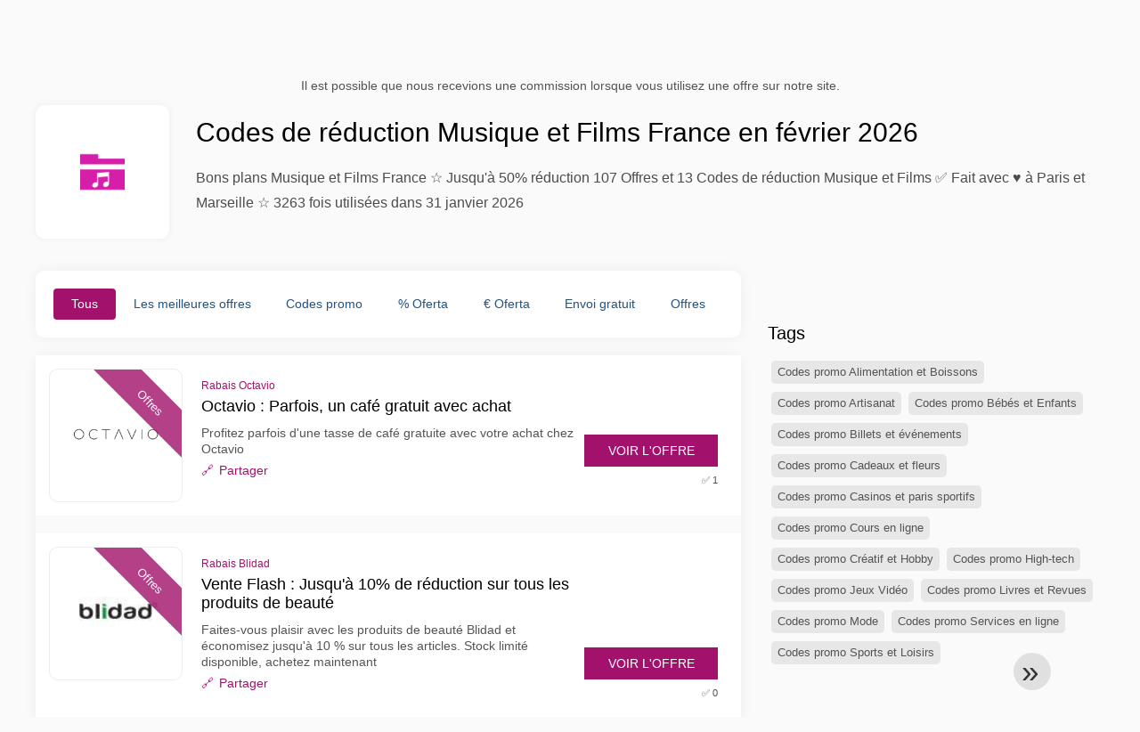

--- FILE ---
content_type: text/html; charset=UTF-8
request_url: https://www.reductioncodepromo.fr/bons-plans-musique-et-films
body_size: 23896
content:
<!DOCTYPE html>
<html lang="fr-FR">
<head>
  <meta charset="UTF-8">
  <meta name="viewport" content="width=device-width, initial-scale=1.0">
  <meta name="referrer" content="no-referrer-when-downgrade">
  

    <title>Codes de réduction Musique et Films France 50% de réduction Musique et Films février 2026</title>
    <meta name="description" content="llll➤ Découvrez 13 codes promo France et 107 bons plan Musique et Films ⭐ Codes de réduction Musique et Films & bons plans 100% validés ✓ 3263 fois utilisé ⏰ février 2026 ✂ Pour économiser jusqu'à 50% sur Musique et Films">
    <meta name="robots" content="index, follow, max-image-preview:large">

            
        <meta property="og:site_name" content="reductioncodepromo.fr">
        <meta property="og:title" content="Codes de réduction Musique et Films France en février 2026">
        <meta property="og:description" content="llll➤ Découvrez 13 codes promo France et 107 bons plan Musique et Films ⭐ Codes de réduction Musique et Films & bons plans 100% validés ✓ 3263 fois utilisé ⏰ février 2026 ✂ Pour économiser jusqu'à 50% sur Musique et Films">
        <meta property="og:image" content="https://cdn.reductioncodepromo.fr/brands/300x240/aoeahjz74wp2re3hoxtp.png">
        <meta property="og:type" content="website">
        <meta property="og:url" content="https://www.reductioncodepromo.fr/bons-plans-musique-et-films">
        <meta property="og:locale" content="fr_FR">
        <link rel="canonical" href="https://www.reductioncodepromo.fr/bons-plans-musique-et-films">
    <!-- Favicons -->
        <link rel="icon" type="image/x-icon" href="/assets/img/favicons/fr/favicon.ico">
    <link rel="shortcut icon" href="/assets/img/favicons/fr/favicon32x32.png">
    <link rel="icon" type="image/png" sizes="32x32" href="/assets/img/favicons/fr/favicon32x32.png">
    <link rel="icon" type="image/png" sizes="16x16" href="/assets/img/favicons/fr/favicon16x16.png">
    <link rel="apple-touch-icon" type="image/png" sizes="180x180" href="/assets/img/favicons/fr/favicon180x180.png">
        <!-- Scripts -->
    <script defer src="https://www.reductioncodepromo.fr/themes/maintheme/js/app.js?1"></script>
	<script type="text/javascript">var noindex = false,base64buffer = "",ajaxurl = "https:\/\/www.reductioncodepromo.fr\/ajax.php",subfolder = "\/",wp_home = "https:\/\/www.reductioncodepromo.fr\/",pua_urls = "[base64]",http_host = "reductioncodepromo.fr",sharethis = "Salut j'ai trouv\u00e9 cette r\u00e9duction ",adpopmsg = "D\u00e9sactivez votre bloqueur de publicit\u00e9s",google_tag_id = "G-F1RVMJVT5X",google_cse_id = "3b039ebbb9ebcfccf",maincountry = "FR",whitelabel_nr = "",wp_roothome = "https:\/\/www.reductioncodepromo.fr",termname = "Musique et Films",taxonomy = "categories",sticky = "1",fb_id = "",fb_name = "Musique et Films",fb_country = "FR",fb_lang = "fr_FR";</script>
	<script defer type="text/javascript" src="/assets/js/footer.js.php?82" crossorigin="anonymous"></script>

        <link rel="alternate" type="application/x-ndjson" href="https://www.reductioncodepromo.fr/agentic-coupons.ndjson">
            <style>:root {
    --primary-color: #a2116b;
    --secondary-color: #980762;
}
</style>
    <link rel="stylesheet" type="text/css" href="https://www.reductioncodepromo.fr/themes/childtheme8/stylesheet.css?35">
</head>
<body>
<div id="overlay"></div>
<div id="popup">
<span id="popupclose">X</span>
<div class="popupcontent">
</div>
<span id="adpopup"></span>
</div>
<header class="header" data-com-header>
<a class="header-logo" href="https://www.reductioncodepromo.fr/" style="background-image:url(https://cdn.reductioncodepromo.fr/images/fr_logo7.png);" title="reductioncodepromo.fr"></a>
 <div class="header-search">
    <input type="text" class="__input" id="name_input" placeholder="Rechercher des magasins">
    <ul id="huge_list"></ul>
    <div class="__btn" id="name_input_btn"></div>
</div>
<nav class="header-nav">
<ul class="__items">
<li><a class="__item-text" href="/codes-reduction-saint-valentin">Saint Valentin</a></li><li class="__item">
<span class="__item-text"><a href="/top20-vouchercodes">Top 20</a></span>
</li>
<li class="__item">
<span class="__item-text"><a href="/about-us">À propos de nous</a></span>
</li>
</ul>
</nav>
<div class="header-hamburger"><div></div><div></div><div></div></div>
</header>
<div class="affiliate-disclaimer" style="font-size:.75rem;margin:auto;display:table;padding:4px 0;z-index:1;position:relative;text-align:center;color:#525252;z-index:1;">
Il est possible que nous recevions une commission lorsque vous utilisez une offre sur notre site.</div><main><section class="section _storetop">
  <div class="section-wrap">
    <div class="storetop">
      <div class="__img"><img src="https://cdn.reductioncodepromo.fr/brands/aoeahjz74wp2re3hoxtp.png" alt="Code promo Musique et Films" width="100" height="100">
     </div>
      <div class="__text">
        <h1>Codes de réduction Musique et Films France en février 2026</h1>
        <p>Bons plans Musique et Films France ☆ Jusqu'à 50% réduction 107 Offres et 13 Codes de réduction Musique et Films ✅ Fait avec ♥ à Paris et Marseille ☆ 3263 fois utilisées dans 31 janvier 2026</p>
      </div>
    </div>
  </div>
</section>
<div class="seplayout">
  <div class="seplayout-big">
         <div class="tabs _noequal" data-com-tabs><br>
      <div class="tabs-body">
        <div class="__item">
          <ul class="toggles" data-com-toggles> 
            <li data-filter="codelist-item">Tous</li>
            <li data-filter="dc_main">Les meilleures offres</li>
            <li data-filter="dc_code">Codes promo</li>
            <li data-filter="dc_percent">% Oferta</li>
            <li data-filter="dc_amount">€ Oferta</li>
            <li data-filter="dc_freeshipping">Envoi gratuit</li>
            <li data-filter="dc_offer">Offres</li>
          </ul>
        </div>
        <div class="__item">
          <div class="sqshops">
                <a href="/codes-promo-saviprod" class="sqshop"><img data-orig="https://cdn.reductioncodepromo.fr/noimage.png" alt="SAVIPROD" width="100" height="100"></a><a href="/codes-promo-maxitabs" class="sqshop"><img data-orig="https://cdn.reductioncodepromo.fr/logos/fr/codes-promo-maxitabs.jpg" alt="Maxitabs" width="100" height="100"></a><a href="/codes-promo-gm-editions" class="sqshop"><img data-orig="https://cdn.reductioncodepromo.fr/logos/fr/codes-promo-gm-editions.png" alt="GM Éditions" width="100" height="100"></a><a href="/codes-promo-octavio" class="sqshop"><img data-orig="https://cdn.reductioncodepromo.fr/logos/fr/codes-promo-octavio.png" alt="Octavio" width="100" height="100"></a><a href="/codes-promo-apple-tv" class="sqshop"><img data-orig="https://cdn.reductioncodepromo.fr/logos/fr/codes-promo-apple-tv.png" alt="Apple TV" width="100" height="100"></a><a href="/codes-promo-discovery" class="sqshop"><img data-orig="https://cdn.reductioncodepromo.fr/logos/fr/codes-promo-discovery.png" alt="Discovery+" width="100" height="100"></a><a href="/codes-promo-hulu" class="sqshop"><img data-orig="https://cdn.reductioncodepromo.fr/logos/fr/codes-promo-hulu.jpeg" alt="Hulu" width="100" height="100"></a><a href="/codes-promo-starz" class="sqshop"><img data-orig="https://cdn.reductioncodepromo.fr/logos/fr/codes-promo-starz.png" alt="STARZ" width="100" height="100"></a><a href="/codes-promo-jamplay" class="sqshop"><img data-orig="https://cdn.reductioncodepromo.fr/logos/fr/codes-promo-jamplay.png" alt="JamPlay" width="100" height="100"></a><a href="/codes-promo-rough-trade" class="sqshop"><img data-orig="https://cdn.reductioncodepromo.fr/logos/fr/codes-promo-rough-trade.gif" alt="Rough Trade" width="100" height="100"></a><a href="/codes-promo-soundcloud" class="sqshop"><img data-orig="https://cdn.reductioncodepromo.fr/logos/fr/codes-promo-soundcloud.png" alt="Soundcloud" width="100" height="100"></a><a href="/codes-promo-la-frikileria" class="sqshop"><img data-orig="https://cdn.reductioncodepromo.fr/logos/fr/codes-promo-la-frikileria.png" alt="La Frikileria" width="100" height="100"></a>          </div>
        </div>
        <div class="__item"> 
          <div class="rec_added"><div class="__date">2026-01-31 08:05:48</div><a class="__text" href="/ulla-popken/grand-choix-de-sweats-disponibles-a-ulla-popken">Grand choix de sweats disponibles à Ulla Popken</a><div class="__shop">Ulla Popken </div></div><div class="rec_added"><div class="__date">2026-01-31 08:05:48</div><a class="__text" href="/tap-air-portugal/le-portugal-et-d-autres-destinations-a-partir-de-109-a-r">Le Portugal et d'autres destinations à partir de €109 A/R</a><div class="__shop">tap air portugal </div></div><div class="rec_added"><div class="__date">2026-01-31 08:05:45</div><a class="__text" href="/made-com/design-de-tables-made-com">Design de tables | MADE.com</a><div class="__shop">made.com </div></div><div class="rec_added"><div class="__date">2026-01-31 08:05:41</div><a class="__text" href="/l-or-espresso/l-or-page-capsules-maxi-lots">L'OR - Page Capsules - Maxi Lots</a><div class="__shop">l'or espresso </div></div><div class="rec_added"><div class="__date">2026-01-31 08:05:41</div><a class="__text" href="/hotels-com/widget-de-recherche-hotels-com-france">Widget de recherche Hotels.com France</a><div class="__shop">hotels.com </div></div><div class="rec_added"><div class="__date">2026-01-31 08:05:40</div><a class="__text" href="/feelgood-contacts/la-vente-d-ete-est-la-obtenez-12-de-reduction-sur-les">La vente d'été est là ! Obtenez 12% de réduction sur les lunettes et les lunettes de soleil sélectionnées. Utilisez le code :</a><div class="__shop">feelgood contacts </div></div><div class="rec_added"><div class="__date">2026-01-31 08:05:40</div><a class="__text" href="/expedia/expedia-fr-search-widget-cp-affiliate-hub">Expedia FR Search Widget (CP Affiliate Hub)</a><div class="__shop">expedia </div></div><div class="rec_added"><div class="__date">2026-01-31 08:05:40</div><a class="__text" href="/changegroup/chg-partnerize-static-standard">CHG Partnerize static - standard</a><div class="__shop">changegroup </div></div><div class="rec_added"><div class="__date">2026-01-31 08:05:38</div><a class="__text" href="/bosch/bosch-home-black-friday">Bosch Home Black Friday</a><div class="__shop">bosch </div></div><div class="rec_added"><div class="__date">2026-01-31 08:05:38</div><a class="__text" href="/abritel/abritel-repertoriez-votre-propriete-questions-et-reponses">Abritel - Répertoriez votre propriété - Questions et réponses</a><div class="__shop">abritel </div></div><div class="rec_added"><div class="__date">2026-01-30 21:02:26</div><a class="__text" href="/aliexpress/jusqu-a-459-00-de-reduction">Jusqu'à 459,00€ de réduction.</a><div class="__shop">aliexpress </div></div><div class="rec_added"><div class="__date">2026-01-29 09:05:22</div><a class="__text" href="/momox/nouveau-look-pour-momox-15-bonus-pour-vos-clients">Nouveau look pour momox - 15 % bonus pour vos clients!</a><div class="__shop">Momox </div></div><div class="rec_added"><div class="__date">2026-01-28 17:09:14</div><a class="__text" href="/sabina-store/weekend-glam-reductions-jusqu-a-50-sur-les-cosmetiques-les-lunettes-de">Weekend Glam : Réductions jusqu'à 50% sur les cosmétiques, les lunettes de soleil, les bijoux et les sacs.</a><div class="__shop">sabina store </div></div><div class="rec_added"><div class="__date">2026-01-28 16:05:18</div><a class="__text" href="/emp/jusqu-a-70-sur-les-soldes-d-hiver">Jusqu'à -70 % sur les soldes d'hiver !</a><div class="__shop">emp </div></div><div class="rec_added"><div class="__date">2026-01-28 09:05:22</div><a class="__text" href="/trip-and-co/code-promo-2026-tionnel-20-de-reduction-des-399">Code promo 2026 tionnel 20€ de réduction dès 399€</a><div class="__shop">trip and co </div></div><div class="rec_added"><div class="__date">2026-01-28 08:05:41</div><a class="__text" href="/delonghi/beneficiez-de-5-supplementaires">Bénéficiez de 5% supplémentaires</a><div class="__shop">delonghi </div></div><div class="rec_added"><div class="__date">2026-01-28 07:06:30</div><a class="__text" href="/repeat-cashmere/laissez-vous-seduire-par-une-mode-feminine-dans-des-matieres-nobles">Laissez-vous séduire par une mode féminine dans des matières nobles.</a><div class="__shop">repeat cashmere </div></div><div class="rec_added"><div class="__date">2026-01-27 16:05:57</div><a class="__text" href="/trotec/15-de-reduction-supplementaire-sur-les-articles-deja-soldes">15 % de réduction supplémentaire sur les articles déjà soldés</a><div class="__shop">trotec </div></div><div class="rec_added"><div class="__date">2026-01-27 12:05:22</div><a class="__text" href="/pixum/cadeaux-photo-pour-la-saintvalentin-profitez-des-maintenant-de-votre-offre">Cadeaux photo pour la SaintValentin - profitez dès maintenant de votre offre !</a><div class="__shop">pixum </div></div><div class="rec_added"><div class="__date">2026-01-27 12:05:19</div><a class="__text" href="/body-et-fitshop/nouvelle-annee-nouveaux-resultats-jusqu-a-50-website-tetcs-apply">Nouvelle Année, nouveaux Résultats | Jusqu'à 50% Website T&Cs apply</a><div class="__shop">body & fitshop </div></div>        </div>
      </div>
    </div>
    <div class="codelist" id="topcoupon">
            <div class="codelist-item itemid2806772 dc_offer affiliate">
    <div class="__logo">
        <div class="__logo-img">
                        
            <div class="__logo-text" style="font-size:small;font-weight:normal;">
            <a href="/codes-promo-octavio#2806772" target="_blank" rel="noopener"><img data-orig="https://cdn.reductioncodepromo.fr/logos/fr/codes-promo-octavio.png" alt="Octavio" width="126" height="46"></a>                        </div>
            <div class="__logo-type">Offres</div>
        </div>
        
    </div>
    <div class="__desc offercontent" data-clipb="" data-id="2806772">
    <div>
        <div class="__desc-data">
        Rabais Octavio        </div>
            <span style="position:absolute;right:-3px;top:-5px;" class="flag flag-fr"></span>            <div class="__desc-title">
            <h3><a href="/octavio/octavio-parfois-un-cafe-gratuit-avec-achat">Octavio : Parfois, un café gratuit avec achat</a></h3>            </div>
            <div class="__desc-text">Profitez parfois d'une tasse de café gratuite avec votre achat chez Octavio</div>
                         <label class="__foot-share">Partager            <input type="checkbox">
            <div class="__sn"></div>
            </label>
                    </div>
        <div class="__foot">
        	            <div class="__foot-btn_row">
                <div class="__foot-btn">
                
                    <div title="Voir l'offre" data-href="/codes-promo-octavio#2806772" data-id="2806772">
                    <div class="__foot-btn-below"></div><div class="__foot-btn-offer">Voir l'offre</div>
                    </div>                </div>
                <div class="__foot_used">
                                        <div>&#9989; 1</div>
                                    </div>
            </div>
        </div>
    </div>
</div>
<div class="adwidget"></div><div class="codelist-item itemid2805327 dc_percent dc_offer affiliate">
    <div class="__logo">
        <div class="__logo-img">
                        
            <div class="__logo-text" style="font-size:small;font-weight:normal;">
            <a href="/codes-promo-blidad#2805327" target="_blank" rel="noopener"><img data-orig="https://cdn.reductioncodepromo.fr/logos/fr/codes-promo-blidad.png" alt="Blidad" width="126" height="46"></a>                        </div>
            <div class="__logo-type">Offres</div>
        </div>
        
    </div>
    <div class="__desc offercontent" data-clipb="" data-id="2805327">
    <div>
        <div class="__desc-data">
        Rabais Blidad        </div>
            <span style="position:absolute;right:-3px;top:-5px;" class="flag flag-fr"></span>            <div class="__desc-title">
            <h3><a href="/blidad/vente-flash-jusquet-39-a-10-de-reduction-sur-tous-les-produits-de">Vente Flash : Jusqu&#39;à 10% de réduction sur tous les produits de beauté</a></h3>            </div>
            <div class="__desc-text">Faites-vous plaisir avec les produits de beauté Blidad et économisez jusqu'à 10 % sur tous les articles. Stock limité disponible, achetez maintenant</div>
                         <label class="__foot-share">Partager            <input type="checkbox">
            <div class="__sn"></div>
            </label>
                    </div>
        <div class="__foot">
        	            <div class="__foot-btn_row">
                <div class="__foot-btn">
                
                    <div title="Voir l'offre" data-href="/codes-promo-blidad#2805327" data-id="2805327">
                    <div class="__foot-btn-below"></div><div class="__foot-btn-offer">Voir l'offre</div>
                    </div>                </div>
                <div class="__foot_used">
                                        <div>&#9989; 0</div>
                                    </div>
            </div>
        </div>
    </div>
</div>
<div class="codelist-item itemid1847989 dc_percent hascode dc_code affiliate">
    <div class="__logo">
        <div class="__logo-img">
                        
            <div class="__logo-text" style="font-size:small;font-weight:normal;">
            <a href="/codes-promo-sheet-music-plus#1847989" target="_blank" rel="noopener"><img data-orig="https://cdn.reductioncodepromo.fr/logos/fr/codes-promo-sheet-music-plus.png" alt="Sheet Music Plus" width="126" height="46"></a>                        <div class="__logo-ver">VÉRIFIÉ ✅</div>
                        </div>
            <div class="__logo-type">Code promo</div>
        </div>
        
    </div>
    <div class="__desc offercontent" data-clipb="PLAY" data-id="1847989">
    <div>
        <div class="__desc-data">
        <a href="/codes-promo-sheet-music-plus">Codes promo Sheet Music Plus</a> &bull; <span class="testedtoday">Expire dans 7 jours</span>        </div>
            <span style="position:absolute;right:-3px;top:-5px;" class="flag flag-fr"></span>            <div class="__desc-title">
            <h3><a href="/sheet-music-plus/coupon-de-reduction-sheet-music-plus-economisez-25-off-25-ou-plus">Code promo Sheet Music Plus économisez 25% OFF 25$ ou plus</a></h3>            </div>
            <div class="__desc-text">Pour un jour seulement, le 22/02/23 Sheet Music Plus a une promotion incroyable pour vous prenez 25% OFF 25$ + avec code promotionnel</div>
                         <label class="__foot-share">Partager            <input type="checkbox">
            <div class="__sn"></div>
            </label>
                    </div>
        <div class="__foot">
        	            <div class="__foot-btn_row">
                <div class="__foot-btn">
                
                    <div title="Voir le code" data-href="/codes-promo-sheet-music-plus#1847989" data-id="1847989">
                    <div class="__foot-btn-below">PLAY</div>
                    <div class="__foot-btn-above">Voir le code</div>
                    </div>                </div>
                <div class="__foot_used">
                                        <div>&#9989; 13</div>
                                    </div>
            </div>
        </div>
    </div>
</div>
<div class="adwidget"></div><script type="application/ld+json">{"@context":"http:\/\/schema.org","@type":"CollectionPage","name":"Sheet Music Plus","description":"Code promo Sheet Music Plus \u00e9conomisez 25% OFF 25$ ou plus","image":{"@type":"ImageObject","url":"https:\/\/cdn.reductioncodepromo.fr\/logos\/fr\/codes-promo-sheet-music-plus.png","width":100,"height":100},"mainEntity":{"@type":"Offer","url":"https:\/\/www.reductioncodepromo.fr","priceCurrency":"EUR","price":"Discount applies at checkout with code PLAY","validThrough":"2026-02-07"}}</script><div class="codelist-item topbanner" style="display:block;"></div>

<div class="" style="padding: 18px;background: #f3f5fd;margin: 10px 0;">
  <div style="max-width:900px; margin-bottom:24px;">
    <h5 style="margin:0 0 8px; font-size:20px;">
      Économisez plus avec la bonne carte de débit    </h5>
    <p style="margin:0; font-size:15px; line-height:1.6; color:#444;">
      Économisez encore plus grâce à des cartes de débit gratuites comme Wise et N26. Elles permettent d’éviter les frais, de gérer les paiements en ligne et d’acheter plus efficacement, surtout à l’international.    </p>
  </div>

  <div style="display:flex; gap:24px; flex-wrap:wrap;">
    <div style="flex:1; min-width:260px; background:#fff; border-radius:12px; display:flex; align-items:center; padding:10px 5px;">
      <img alt="Wise Card" style="width:110px; height:auto; object-fit:contain;" src="https://cdn.imp-multimedia.com/wise-card.jpg?2">
      <div>
        <strong style="font-size:16px;">Wise Card</strong>
        <p style="margin:6px 0 8px; font-size:14px; line-height:1.5; color:#555;">
          Carte de débit avec des taux de change bas. Idéale pour les achats en ligne sans frais cachés.        </p>
        <a href="https://wise.com/invite/ath/harmk1" rel="sponsored nofollow noopener" target="_blank" style="font-size:14px; color:#0070cc; text-decoration:none; font-weight:500;">
          Inscription gratuite →        </a>
      </div>
    </div>

    <div style="flex:1; min-width:260px; background:#fff; border-radius:12px; display:flex; align-items:center; padding:10px 5px;">
      <img alt="N26 Card" style="width:110px; height:auto; object-fit:contain;" src="https://cdn.imp-multimedia.com/n26.jpg">
      <div>
        <strong style="font-size:16px;">N26 Card</strong>
        <p style="margin:6px 0 8px; font-size:14px; line-height:1.5; color:#555;">
          Compte bancaire en ligne gratuit avec une carte moderne pour les paiements en ligne en Europe.        </p>
        <a href="https://n26.com/r/harryk7380" rel="sponsored nofollow noopener" target="_blank" style="font-size:14px; color:#0070cc; text-decoration:none; font-weight:500;">
          Inscription gratuite →        </a>
      </div>
    </div>
  </div>
</div>
<div class="codelist-item itemid1084332 dc_offer affiliate">
    <div class="__logo">
        <div class="__logo-img">
                        
            <div class="__logo-text" style="font-size:small;font-weight:normal;">
            <a href="/codes-promo-soundcloud#1084332" target="_blank" rel="noopener"><img data-orig="https://cdn.reductioncodepromo.fr/logos/fr/codes-promo-soundcloud.png" alt="Soundcloud" width="126" height="46"></a>                        </div>
            <div class="__logo-type">Offres</div>
        </div>
        
    </div>
    <div class="__desc offercontent" data-clipb="" data-id="1084332">
    <div>
        <div class="__desc-data">
        Rabais Soundcloud        </div>
            <span style="position:absolute;right:-3px;top:-5px;" class="flag flag-fr"></span>            <div class="__desc-title">
            <h3><a href="/soundcloud/code-promo-soundcloud-plan-de-base-gratuit">Code Promo Soundcloud Plan de base gratuit</a></h3>            </div>
            <div class="__desc-text">Profitez, inscrivez vous et garantissez le plan de base gratuit</div>
                         <label class="__foot-share">Partager            <input type="checkbox">
            <div class="__sn"></div>
            </label>
                    </div>
        <div class="__foot">
        	            <div class="__foot-btn_row">
                <div class="__foot-btn">
                
                    <div title="Voir l'offre" data-href="/codes-promo-soundcloud#1084332" data-id="1084332">
                    <div class="__foot-btn-below"></div><div class="__foot-btn-offer">Voir l'offre</div>
                    </div>                </div>
                <div class="__foot_used">
                                                <div>Success Rate: 66.67%</div>
                            <div style="width:100%;box-shadow:inset 0 0 0 1px #ccc;overflow:hidden;height:12px;">
                                <div style="width:66.666666666667%;background-color:#4CAF50;height:100%;"></div>
                            </div>
                                            <div>&#9989; 39</div>
                                    </div>
            </div>
        </div>
    </div>
</div>
<div class="codelist-item itemid849228 dc_offer affiliate">
    <div class="__logo">
        <div class="__logo-img">
                        
            <div class="__logo-text" style="font-size:small;font-weight:normal;">
            <a href="/codes-promo-origin#849228" target="_blank" rel="noopener"><img data-orig="https://cdn.reductioncodepromo.fr/logos/fr/codes-promo-origin.png" alt="Origin" width="126" height="46"></a>                        </div>
            <div class="__logo-type">Offres</div>
        </div>
        
    </div>
    <div class="__desc offercontent" data-clipb="" data-id="849228">
    <div>
        <div class="__desc-data">
        Rabais Origin        </div>
            <span style="position:absolute;right:-3px;top:-5px;" class="flag flag-fr"></span>            <div class="__desc-title">
            <h3><a href="/origin/obtenez-le-tout-nouveau-kit-riad-de-reve-avec-les-sims-4">Obtenez le tout nouveau kit Riad de rêve avec Les SIMS 4</a></h3>            </div>
            <div class="__desc-text">Achetez maintenant et profitez de cette offre</div>
                         <label class="__foot-share">Partager            <input type="checkbox">
            <div class="__sn"></div>
            </label>
                    </div>
        <div class="__foot">
        	            <div class="__foot-btn_row">
                <div class="__foot-btn">
                
                    <div title="Voir l'offre" data-href="/codes-promo-origin#849228" data-id="849228">
                    <div class="__foot-btn-below"></div><div class="__foot-btn-offer">Voir l'offre</div>
                    </div>                </div>
                <div class="__foot_used">
                                                <div>Success Rate: 50%</div>
                            <div style="width:100%;box-shadow:inset 0 0 0 1px #ccc;overflow:hidden;height:12px;">
                                <div style="width:50%;background-color:#4CAF50;height:100%;"></div>
                            </div>
                                            <div>&#9989; 29</div>
                                    </div>
            </div>
        </div>
    </div>
</div>
<div class="codelist-item itemid840478 dc_offer affiliate">
    <div class="__logo">
        <div class="__logo-img">
                        
            <div class="__logo-text" style="font-size:small;font-weight:normal;">
            <a href="/codes-promo-991-com#840478" target="_blank" rel="noopener"><img data-orig="https://cdn.reductioncodepromo.fr/logos/fr/codes-promo-991-com.gif" alt="991.com" width="126" height="46"></a>                        </div>
            <div class="__logo-type">Offres</div>
        </div>
        
    </div>
    <div class="__desc offercontent" data-clipb="" data-id="840478">
    <div>
        <div class="__desc-data">
        Rabais 991.com        </div>
            <span style="position:absolute;right:-3px;top:-5px;" class="flag flag-fr"></span>            <div class="__desc-title">
            <h3><a href="/991-com/jusquet-39-a-75-de-vinyles-et-de-cd-rares-off-sur-991-com">Jusqu&#39;à 75 % de vinyles et de CD rares OFF sur 991 com</a></h3>            </div>
            <div class="__desc-text">, découvrez les meilleurs prix et réductions sur 991.com</div>
                         <label class="__foot-share">Partager            <input type="checkbox">
            <div class="__sn"></div>
            </label>
                    </div>
        <div class="__foot">
        	            <div class="__foot-btn_row">
                <div class="__foot-btn">
                
                    <div title="Voir l'offre" data-href="/codes-promo-991-com#840478" data-id="840478">
                    <div class="__foot-btn-below"></div><div class="__foot-btn-offer">Voir l'offre</div>
                    </div>                </div>
                <div class="__foot_used">
                                        <div>&#9989; 6</div>
                                    </div>
            </div>
        </div>
    </div>
</div>
<div class="codelist-item itemid840422 dc_percent hascode dc_code affiliate">
    <div class="__logo">
        <div class="__logo-img">
                        
            <div class="__logo-text" style="font-size:small;font-weight:normal;">
            <a href="/codes-promo-8ball#840422" target="_blank" rel="noopener"><img data-orig="https://cdn.reductioncodepromo.fr/logos/fr/codes-promo-8ball.gif" alt="8Ball" width="126" height="46"></a>                        <div class="__logo-ver">VÉRIFIÉ ✅</div>
                        </div>
            <div class="__logo-type">Code promo</div>
        </div>
        
    </div>
    <div class="__desc offercontent" data-clipb="WELCOME" data-id="840422">
    <div>
        <div class="__desc-data">
        <a href="/codes-promo-8ball">Codes promo 8Ball</a> &bull; <span class="testedtoday">Expire dans 2 jours</span>        </div>
            <span style="position:absolute;right:-3px;top:-5px;" class="flag flag-fr"></span>            <div class="__desc-title">
            <h3><a href="/8ball/10-des-commandes-off-a-8ball">10% des commandes OFF à 8Ball</a></h3>            </div>
            <div class="__desc-text">Entrez ce code de réduction à la caisse pour économiser 10% sur les commandes à 8Ball</div>
                         <label class="__foot-share">Partager            <input type="checkbox">
            <div class="__sn"></div>
            </label>
                    </div>
        <div class="__foot">
        	            <div class="__foot-btn_row">
                <div class="__foot-btn">
                
                    <div title="Voir le code" data-href="/codes-promo-8ball#840422" data-id="840422">
                    <div class="__foot-btn-below">COME</div>
                    <div class="__foot-btn-above">Voir le code</div>
                    </div>                </div>
                <div class="__foot_used">
                                        <div>&#9989; 6</div>
                                    </div>
            </div>
        </div>
    </div>
</div>
<div class="codelist-item itemid822623 dc_percent hascode dc_code affiliate">
    <div class="__logo">
        <div class="__logo-img">
                        
            <div class="__logo-text" style="font-size:small;font-weight:normal;">
            <a href="/codes-promo-la-frikileria#822623" target="_blank" rel="noopener"><img data-orig="https://cdn.reductioncodepromo.fr/logos/fr/codes-promo-la-frikileria.png" alt="La Frikileria" width="126" height="46"></a>                        <div class="__logo-ver">VÉRIFIÉ ✅</div>
                        </div>
            <div class="__logo-type">Code promo</div>
        </div>
        
    </div>
    <div class="__desc offercontent" data-clipb="5PIZCKPK" data-id="822623">
    <div>
        <div class="__desc-data">
        <a href="/codes-promo-la-frikileria">Codes promo La Frikileria</a> &bull; <span class="testedtoday">Expire dans 13 jours</span>        </div>
            <span style="position:absolute;right:-3px;top:-5px;" class="flag flag-fr"></span>            <div class="__desc-title">
            <h3><a href="/la-frikileria/coupon-la-frikileria-10-de-reduction-sur-tous-les-sites">Code promo La Frikileria 10% de réduction sur tous les sites</a></h3>            </div>
            <div class="__desc-text">Assurez vous d'acheter avec une réduction de 10% dans tous les magasins La Frikileria</div>
                         <label class="__foot-share">Partager            <input type="checkbox">
            <div class="__sn"></div>
            </label>
                    </div>
        <div class="__foot">
        	            <div class="__foot-btn_row">
                <div class="__foot-btn">
                
                    <div title="Voir le code" data-href="/codes-promo-la-frikileria#822623" data-id="822623">
                    <div class="__foot-btn-below">CKPK</div>
                    <div class="__foot-btn-above">Voir le code</div>
                    </div>                </div>
                <div class="__foot_used">
                                                <div>Success Rate: 28.57%</div>
                            <div style="width:100%;box-shadow:inset 0 0 0 1px #ccc;overflow:hidden;height:12px;">
                                <div style="width:28.571428571429%;background-color:#4CAF50;height:100%;"></div>
                            </div>
                                            <div>&#9989; 90</div>
                                    </div>
            </div>
        </div>
    </div>
</div>
<div class="codelist-item itemid555264 dc_amount dc_offer affiliate">
    <div class="__logo">
        <div class="__logo-img">
                        
            <div class="__logo-text" style="font-size:small;font-weight:normal;">
            <a href="/codes-promo-tidal#555264" target="_blank" rel="noopener"><img data-orig="https://cdn.reductioncodepromo.fr/logos/fr/codes-promo-tidal.png" alt="TIDAL" width="126" height="46"></a>                        </div>
            <div class="__logo-type">Offres</div>
        </div>
        
    </div>
    <div class="__desc offercontent" data-clipb="" data-id="555264">
    <div>
        <div class="__desc-data">
        Rabais TIDAL        </div>
            <span style="position:absolute;right:-3px;top:-5px;" class="flag flag-fr"></span>            <div class="__desc-title">
            <h3><a href="/tidal/abonnement-familial-pour-14-99">Abonnement familial pour 14 99 $</a></h3>            </div>
            <div class="__desc-text">Cliquez et obtenez un abonnement familial pour 14,99 $ plus jusqu'à 5 membres</div>
                         <label class="__foot-share">Partager            <input type="checkbox">
            <div class="__sn"></div>
            </label>
                    </div>
        <div class="__foot">
        	            <div class="__foot-btn_row">
                <div class="__foot-btn">
                
                    <div title="Voir l'offre" data-href="/codes-promo-tidal#555264" data-id="555264">
                    <div class="__foot-btn-below"></div><div class="__foot-btn-offer">Voir l'offre</div>
                    </div>                </div>
                <div class="__foot_used">
                                        <div>&#9989; 27</div>
                                    </div>
            </div>
        </div>
    </div>
</div>
<div class="codelist-item itemid553075 dc_offer affiliate">
    <div class="__logo">
        <div class="__logo-img">
                        
            <div class="__logo-text" style="font-size:small;font-weight:normal;">
            <a href="/codes-promo-musik-produktiv#553075" target="_blank" rel="noopener"><img data-orig="https://cdn.reductioncodepromo.fr/logos/fr/codes-promo-musik-produktiv.gif" alt="Musik Produktiv" width="126" height="46"></a>                        </div>
            <div class="__logo-type">Offres</div>
        </div>
        
    </div>
    <div class="__desc offercontent" data-clipb="" data-id="553075">
    <div>
        <div class="__desc-data">
        Rabais Musik Produktiv        </div>
            <span style="position:absolute;right:-3px;top:-5px;" class="flag flag-fr"></span>            <div class="__desc-title">
            <h3><a href="/musik-produktiv/decouvrez-toutes-les-promotions-et-les-remises-sur-le-site-musik-produktiv">Découvrez toutes les promotions et les remises sur le site Musik Produktiv</a></h3>            </div>
            <div class="__desc-text">Commencez à épargner avec Musik Produktiv et consultez toutes les offres et les réductions que vous pouvez trouver sur le site Web Les promotions sont mises à jour et adaptées à vous</div>
                         <label class="__foot-share">Partager            <input type="checkbox">
            <div class="__sn"></div>
            </label>
                    </div>
        <div class="__foot">
        	            <div class="__foot-btn_row">
                <div class="__foot-btn">
                
                    <div title="Voir l'offre" data-href="/codes-promo-musik-produktiv#553075" data-id="553075">
                    <div class="__foot-btn-below"></div><div class="__foot-btn-offer">Voir l'offre</div>
                    </div>                </div>
                <div class="__foot_used">
                                        <div>&#9989; 22</div>
                                    </div>
            </div>
        </div>
    </div>
</div>
<div class="adwidget"></div><div class="codelist-item itemid207797 dc_percent hascode dc_code affiliate">
    <div class="__logo">
        <div class="__logo-img">
                        
            <div class="__logo-text" style="font-size:small;font-weight:normal;">
            <a href="/codes-promo-google-play#207797" target="_blank" rel="noopener"><img data-orig="https://cdn.reductioncodepromo.fr/logos/fr/codes-promo-google-play.png" alt="Google Play" width="126" height="46"></a>                        <div class="__logo-ver">VÉRIFIÉ ✅</div>
                        </div>
            <div class="__logo-type">Code promo</div>
        </div>
        
    </div>
    <div class="__desc offercontent" data-clipb="wkqhrwl" data-id="207797">
    <div>
        <div class="__desc-data">
        <a href="/codes-promo-google-play">Codes promo Google Play</a> &bull; <span class="testedtoday">Expire dans 5 jours</span>        </div>
            <span style="position:absolute;right:-3px;top:-5px;" class="flag flag-fr"></span>            <div class="__desc-title">
            <h3><a href="/cute/50-de-reduction-avec-ce-code-cute-sur-le-premier-achat">50% de réduction avec ce code Cute sur le premier achat </a></h3>            </div>
            <div class="__desc-text">Cute vous offre une remise, à utiliser sur votre prochain achat dans la boutique en ligne</div>
                         <label class="__foot-share">Partager            <input type="checkbox">
            <div class="__sn"></div>
            </label>
                    </div>
        <div class="__foot">
        	            <div class="__foot-btn_row">
                <div class="__foot-btn">
                
                    <div title="Voir le code" data-href="/codes-promo-google-play#207797" data-id="207797">
                    <div class="__foot-btn-below">hrwl</div>
                    <div class="__foot-btn-above">Voir le code</div>
                    </div>                </div>
                <div class="__foot_used">
                                                <div>Success Rate: 44.44%</div>
                            <div style="width:100%;box-shadow:inset 0 0 0 1px #ccc;overflow:hidden;height:12px;">
                                <div style="width:44.444444444444%;background-color:#4CAF50;height:100%;"></div>
                            </div>
                                            <div>&#9989; 307</div>
                                    </div>
            </div>
        </div>
    </div>
</div>
<div class="codelist-item itemid1084328 dc_amount dc_offer affiliate">
    <div class="__logo">
        <div class="__logo-img">
                        
            <div class="__logo-text" style="font-size:small;font-weight:normal;">
            <a href="/codes-promo-soundcloud#1084328" target="_blank" rel="noopener"><img data-orig="https://cdn.reductioncodepromo.fr/logos/fr/codes-promo-soundcloud.png" alt="Soundcloud" width="126" height="46"></a>                        </div>
            <div class="__logo-type">Offres</div>
        </div>
        
    </div>
    <div class="__desc offercontent" data-clipb="" data-id="1084328">
    <div>
        <div class="__desc-data">
        Rabais Soundcloud        </div>
            <span style="position:absolute;right:-3px;top:-5px;" class="flag flag-fr"></span>            <div class="__desc-title">
            <h3><a href="/soundcloud/code-promo-soundcloud-forfait-pro-illimite-pour-seulement-8-25-mois">Code Promo Soundcloud Forfait Pro Illimité pour seulement 8 25 €/mois</a></h3>            </div>
            <div class="__desc-text">Achetez le forfait Pro Unlimited pour seulement 8,25 €/mois</div>
                         <label class="__foot-share">Partager            <input type="checkbox">
            <div class="__sn"></div>
            </label>
                    </div>
        <div class="__foot">
        	            <div class="__foot-btn_row">
                <div class="__foot-btn">
                
                    <div title="Voir l'offre" data-href="/codes-promo-soundcloud#1084328" data-id="1084328">
                    <div class="__foot-btn-below"></div><div class="__foot-btn-offer">Voir l'offre</div>
                    </div>                </div>
                <div class="__foot_used">
                                                <div>Success Rate: 66.67%</div>
                            <div style="width:100%;box-shadow:inset 0 0 0 1px #ccc;overflow:hidden;height:12px;">
                                <div style="width:66.666666666667%;background-color:#4CAF50;height:100%;"></div>
                            </div>
                                            <div>&#9989; 43</div>
                                    </div>
            </div>
        </div>
    </div>
</div>
<div class="adwidget"></div><div class="codelist-item itemid956275 dc_percent hascode dc_code affiliate">
    <div class="__logo">
        <div class="__logo-img">
                        
            <div class="__logo-text" style="font-size:small;font-weight:normal;">
            <a href="/codes-promo-ubisoft#956275" target="_blank" rel="noopener"><img data-orig="https://cdn.reductioncodepromo.fr/logos/fr/codes-promo-ubisoft.png" alt="Ubisoft" width="126" height="46"></a>                        <div class="__logo-ver">VÉRIFIÉ ✅</div>
                        </div>
            <div class="__logo-type">Code promo</div>
        </div>
        
    </div>
    <div class="__desc offercontent" data-clipb="TWEAKERS20" data-id="956275">
    <div>
        <div class="__desc-data">
        <a href="/codes-promo-ubisoft">Codes promo Ubisoft</a> &bull; <span class="testedtoday">Expire dans 2 jours</span>        </div>
            <span style="position:absolute;right:-3px;top:-5px;" class="flag flag-fr"></span>            <div class="__desc-title">
            <h3><a href="/ubisoft/code-de-reduction-ubisoft-pour-20-de-reduction-sur-votre-commande">Code de réduction Ubisoft pour 20% de réduction sur votre commande</a></h3>            </div>
            <div class="__desc-text">Non valable sur les précommandes et la monnaie virtuelle</div>
                         <label class="__foot-share">Partager            <input type="checkbox">
            <div class="__sn"></div>
            </label>
                    </div>
        <div class="__foot">
        	            <div class="__foot-btn_row">
                <div class="__foot-btn">
                
                    <div title="Voir le code" data-href="/codes-promo-ubisoft#956275" data-id="956275">
                    <div class="__foot-btn-below">RS20</div>
                    <div class="__foot-btn-above">Voir le code</div>
                    </div>                </div>
                <div class="__foot_used">
                                                <div>Success Rate: 50%</div>
                            <div style="width:100%;box-shadow:inset 0 0 0 1px #ccc;overflow:hidden;height:12px;">
                                <div style="width:50%;background-color:#4CAF50;height:100%;"></div>
                            </div>
                                            <div>&#9989; 154</div>
                                    </div>
            </div>
        </div>
    </div>
</div>
<div class="codelist-item itemid849230 dc_offer affiliate">
    <div class="__logo">
        <div class="__logo-img">
                        
            <div class="__logo-text" style="font-size:small;font-weight:normal;">
            <a href="/codes-promo-origin#849230" target="_blank" rel="noopener"><img data-orig="https://cdn.reductioncodepromo.fr/logos/fr/codes-promo-origin.png" alt="Origin" width="126" height="46"></a>                        </div>
            <div class="__logo-type">Offres</div>
        </div>
        
    </div>
    <div class="__desc offercontent" data-clipb="" data-id="849230">
    <div>
        <div class="__desc-data">
        Rabais Origin        </div>
            <span style="position:absolute;right:-3px;top:-5px;" class="flag flag-fr"></span>            <div class="__desc-title">
            <h3><a href="/origin/ajoute-une-star-du-football-mondiale-a-vos-equipes-fut-et-volta">Ajoute une star du football mondiale à vos équipes fut et volta dans FIFA21</a></h3>            </div>
            <div class="__desc-text">Achetez maintenant et profitez de cette offre</div>
                         <label class="__foot-share">Partager            <input type="checkbox">
            <div class="__sn"></div>
            </label>
                    </div>
        <div class="__foot">
        	            <div class="__foot-btn_row">
                <div class="__foot-btn">
                
                    <div title="Voir l'offre" data-href="/codes-promo-origin#849230" data-id="849230">
                    <div class="__foot-btn-below"></div><div class="__foot-btn-offer">Voir l'offre</div>
                    </div>                </div>
                <div class="__foot_used">
                                        <div>&#9989; 6</div>
                                    </div>
            </div>
        </div>
    </div>
</div>
<div class="codelist-item itemid840479 dc_percent dc_offer affiliate">
    <div class="__logo">
        <div class="__logo-img">
                        
            <div class="__logo-text" style="font-size:small;font-weight:normal;">
            <a href="/codes-promo-991-com#840479" target="_blank" rel="noopener"><img data-orig="https://cdn.reductioncodepromo.fr/logos/fr/codes-promo-991-com.gif" alt="991.com" width="126" height="46"></a>                        </div>
            <div class="__logo-type">Offres</div>
        </div>
        
    </div>
    <div class="__desc offercontent" data-clipb="" data-id="840479">
    <div>
        <div class="__desc-data">
        Rabais 991.com        </div>
            <span style="position:absolute;right:-3px;top:-5px;" class="flag flag-fr"></span>            <div class="__desc-title">
            <h3><a href="/991-com/jusquet-39-a-50-de-vente-sur-off-chez-991-com">Jusqu&#39;à 50% de vente sur OFF chez 991 com</a></h3>            </div>
            <div class="__desc-text">Vous n'avez pas à chercher plus loin, 991.com a les meilleures offres</div>
                         <label class="__foot-share">Partager            <input type="checkbox">
            <div class="__sn"></div>
            </label>
                    </div>
        <div class="__foot">
        	            <div class="__foot-btn_row">
                <div class="__foot-btn">
                
                    <div title="Voir l'offre" data-href="/codes-promo-991-com#840479" data-id="840479">
                    <div class="__foot-btn-below"></div><div class="__foot-btn-offer">Voir l'offre</div>
                    </div>                </div>
                <div class="__foot_used">
                                        <div>&#9989; 0</div>
                                    </div>
            </div>
        </div>
    </div>
</div>
<div class="codelist-item itemid840423 dc_percent hascode dc_code affiliate">
    <div class="__logo">
        <div class="__logo-img">
                        
            <div class="__logo-text" style="font-size:small;font-weight:normal;">
            <a href="/codes-promo-8ball#840423" target="_blank" rel="noopener"><img data-orig="https://cdn.reductioncodepromo.fr/logos/fr/codes-promo-8ball.gif" alt="8Ball" width="126" height="46"></a>                        <div class="__logo-ver">VÉRIFIÉ ✅</div>
                        </div>
            <div class="__logo-type">Code promo</div>
        </div>
        
    </div>
    <div class="__desc offercontent" data-clipb="MUMROCKS" data-id="840423">
    <div>
        <div class="__desc-data">
        <a href="/codes-promo-8ball">Codes promo 8Ball</a> &bull; <span class="testedtoday">Expire dans 2 jours</span>        </div>
            <span style="position:absolute;right:-3px;top:-5px;" class="flag flag-fr"></span>            <div class="__desc-title">
            <h3><a href="/8ball/20-de-cadeaux-selectionnes-off-pour-ses-t-shirts-a-8ball">20% de cadeaux sélectionnés OFF pour ses t shirts à 8Ball</a></h3>            </div>
            <div class="__desc-text">Entrez ce code de réduction à la caisse pour économiser 20% sur les cadeaux sélectionnés pour ses t shirts à 8Ball non applicable sur les articles soldés</div>
                         <label class="__foot-share">Partager            <input type="checkbox">
            <div class="__sn"></div>
            </label>
                    </div>
        <div class="__foot">
        	            <div class="__foot-btn_row">
                <div class="__foot-btn">
                
                    <div title="Voir le code" data-href="/codes-promo-8ball#840423" data-id="840423">
                    <div class="__foot-btn-below">OCKS</div>
                    <div class="__foot-btn-above">Voir le code</div>
                    </div>                </div>
                <div class="__foot_used">
                                        <div>&#9989; 0</div>
                                    </div>
            </div>
        </div>
    </div>
</div>
<div class="codelist-item itemid822622 dc_percent hascode dc_code affiliate">
    <div class="__logo">
        <div class="__logo-img">
                        
            <div class="__logo-text" style="font-size:small;font-weight:normal;">
            <a href="/codes-promo-la-frikileria#822622" target="_blank" rel="noopener"><img data-orig="https://cdn.reductioncodepromo.fr/logos/fr/codes-promo-la-frikileria.png" alt="La Frikileria" width="126" height="46"></a>                        <div class="__logo-ver">VÉRIFIÉ ✅</div>
                        </div>
            <div class="__logo-type">Code promo</div>
        </div>
        
    </div>
    <div class="__desc offercontent" data-clipb="1PSQX8MW" data-id="822622">
    <div>
        <div class="__desc-data">
        <a href="/codes-promo-la-frikileria">Codes promo La Frikileria</a> &bull; <span class="testedtoday">Expire dans 3 jours</span>        </div>
            <span style="position:absolute;right:-3px;top:-5px;" class="flag flag-fr"></span>            <div class="__desc-title">
            <h3><a href="/la-frikileria/utilisez-le-coupon-la-frikileria-pour-beneficier-d-une-reduction-de-10-sur">Utilisez le coupon La Frikileria pour bénéficier d'une réduction de 10% sur tous les sites </a></h3>            </div>
            <div class="__desc-text">Utilisez le coupon La Frikileria pour bénéficier d'une réduction de 10% sur tous les sites Assurez vous de faire vos achats avec une réduction de 10% dans tous les magasins La Frikileria</div>
                         <label class="__foot-share">Partager            <input type="checkbox">
            <div class="__sn"></div>
            </label>
                    </div>
        <div class="__foot">
        	            <div class="__foot-btn_row">
                <div class="__foot-btn">
                
                    <div title="Voir le code" data-href="/codes-promo-la-frikileria#822622" data-id="822622">
                    <div class="__foot-btn-below">X8MW</div>
                    <div class="__foot-btn-above">Voir le code</div>
                    </div>                </div>
                <div class="__foot_used">
                                        <div>&#9989; 64</div>
                                    </div>
            </div>
        </div>
    </div>
</div>
<div class="codelist-item itemid555266 dc_amount dc_offer affiliate">
    <div class="__logo">
        <div class="__logo-img">
                        
            <div class="__logo-text" style="font-size:small;font-weight:normal;">
            <a href="/codes-promo-tidal#555266" target="_blank" rel="noopener"><img data-orig="https://cdn.reductioncodepromo.fr/logos/fr/codes-promo-tidal.png" alt="TIDAL" width="126" height="46"></a>                        </div>
            <div class="__logo-type">Offres</div>
        </div>
        
    </div>
    <div class="__desc offercontent" data-clipb="" data-id="555266">
    <div>
        <div class="__desc-data">
        Rabais TIDAL        </div>
            <span style="position:absolute;right:-3px;top:-5px;" class="flag flag-fr"></span>            <div class="__desc-title">
            <h3><a href="/tidal/plan-d-abonnement-standard-pour-9-99">Plan d'abonnement standard pour 9 99 $</a></h3>            </div>
            <div class="__desc-text">Cliquez et obtenez un plan d'abonnement standard pour 9,99 $</div>
                         <label class="__foot-share">Partager            <input type="checkbox">
            <div class="__sn"></div>
            </label>
                    </div>
        <div class="__foot">
        	            <div class="__foot-btn_row">
                <div class="__foot-btn">
                
                    <div title="Voir l'offre" data-href="/codes-promo-tidal#555266" data-id="555266">
                    <div class="__foot-btn-below"></div><div class="__foot-btn-offer">Voir l'offre</div>
                    </div>                </div>
                <div class="__foot_used">
                                        <div>&#9989; 31</div>
                                    </div>
            </div>
        </div>
    </div>
</div>
<div class="codelist-item itemid553077 dc_offer affiliate">
    <div class="__logo">
        <div class="__logo-img">
                        
            <div class="__logo-text" style="font-size:small;font-weight:normal;">
            <a href="/codes-promo-musik-produktiv#553077" target="_blank" rel="noopener"><img data-orig="https://cdn.reductioncodepromo.fr/logos/fr/codes-promo-musik-produktiv.gif" alt="Musik Produktiv" width="126" height="46"></a>                        </div>
            <div class="__logo-type">Offres</div>
        </div>
        
    </div>
    <div class="__desc offercontent" data-clipb="" data-id="553077">
    <div>
        <div class="__desc-data">
        Rabais Musik Produktiv        </div>
            <span style="position:absolute;right:-3px;top:-5px;" class="flag flag-fr"></span>            <div class="__desc-title">
            <h3><a href="/musik-produktiv/promo-musik-produktiv-profitez-des-accessoires-et-des-prix-plus-bas">Promo Musik Produktiv Profitez des accessoires et des prix plus bas</a></h3>            </div>
            <div class="__desc-text">Profitez d'articles Accessoires et plus bas prix à partir de 0, 83 £ chez Musik Produktiv</div>
                         <label class="__foot-share">Partager            <input type="checkbox">
            <div class="__sn"></div>
            </label>
                    </div>
        <div class="__foot">
        	            <div class="__foot-btn_row">
                <div class="__foot-btn">
                
                    <div title="Voir l'offre" data-href="/codes-promo-musik-produktiv#553077" data-id="553077">
                    <div class="__foot-btn-below"></div><div class="__foot-btn-offer">Voir l'offre</div>
                    </div>                </div>
                <div class="__foot_used">
                                        <div>&#9989; 8</div>
                                    </div>
            </div>
        </div>
    </div>
</div>
<div class="adwidget"></div><div class="codelist-item itemid10061 dc_amount dc_offer affiliate">
    <div class="__logo">
        <div class="__logo-img">
                        
            <div class="__logo-text" style="font-size:small;font-weight:normal;">
            <a href="/codes-promo-woodbrass#10061" target="_blank" rel="noopener"><img data-orig="https://cdn.reductioncodepromo.fr/logos/fr/codes-promo-woodbrass.gif" alt="Woodbrass" width="126" height="46"></a>                        </div>
            <div class="__logo-type">Offres</div>
        </div>
        
    </div>
    <div class="__desc offercontent" data-clipb="" data-id="10061">
    <div>
        <div class="__desc-data">
        Rabais Woodbrass        </div>
            <span style="position:absolute;right:-3px;top:-5px;" class="flag flag-fr"></span>            <div class="__desc-title">
            <h3><a href="/woodbrass/offre-livraison-offerte-des-49-euros-detapos-achats">Offre Livraison Offerte d&egrave;s 49&euro; euros d&apos;achats</a></h3>            </div>
            <div class="__desc-text">Livraison offerte, Cumulable avec les promotions Non, Cumulable avec les soldes Non, Valable sur total panier sans frais de port, Valable pour les nouveaux clients uniquement Non, Conditions particulières Livraison offerte dès 49euros euros sur le site Woodbrass Pas de date de fin</div>
                         <label class="__foot-share">Partager            <input type="checkbox">
            <div class="__sn"></div>
            </label>
                    </div>
        <div class="__foot">
        	            <div class="__foot-btn_row">
                <div class="__foot-btn">
                
                    <div title="Voir l'offre" data-href="/codes-promo-woodbrass#10061" data-id="10061">
                    <div class="__foot-btn-below"></div><div class="__foot-btn-offer">Voir l'offre</div>
                    </div>                </div>
                <div class="__foot_used">
                                                <div>Success Rate: 50%</div>
                            <div style="width:100%;box-shadow:inset 0 0 0 1px #ccc;overflow:hidden;height:12px;">
                                <div style="width:50%;background-color:#4CAF50;height:100%;"></div>
                            </div>
                                            <div>&#9989; 58</div>
                                    </div>
            </div>
        </div>
    </div>
</div>
<div class="codelist-item itemid3290439 dc_offer affiliate">
    <div class="__logo">
        <div class="__logo-img">
                        
            <div class="__logo-text" style="font-size:small;font-weight:normal;">
            <a href="/codes-promo-musement#3290439" target="_blank" rel="noopener"><img data-orig="https://cdn.reductioncodepromo.fr/logos/fr/codes-promo-musement.png" alt="musement" width="126" height="46"></a>                        </div>
            <div class="__logo-type">Offres</div>
        </div>
        
    </div>
    <div class="__desc offercontent" data-clipb="" data-id="3290439">
    <div>
        <div class="__desc-data">
        Rabais musement        </div>
            <span style="position:absolute;right:-3px;top:-5px;" class="flag flag-fr"></span>            <div class="__desc-title">
            <h3>- Musement - Musement</h3>            </div>
            <div class="__desc-text">De cette façon, vous pouvez profiter d'un bon de réduction pour faire des réductions vraiment intéressantes! Parfois, ils ont des codes quotidiens pour musement</div>
                         <label class="__foot-share">Partager            <input type="checkbox">
            <div class="__sn"></div>
            </label>
                    </div>
        <div class="__foot">
        	            <div class="__foot-btn_row">
                <div class="__foot-btn">
                
                    <div title="Voir l'offre" data-href="/codes-promo-musement#3290439" data-id="3290439">
                    <div class="__foot-btn-below"></div><div class="__foot-btn-offer">Voir l'offre</div>
                    </div>                </div>
                <div class="__foot_used">
                                        <div>&#9989; 0</div>
                                    </div>
            </div>
        </div>
    </div>
</div>
<div class="adwidget"></div><div class="codelist-item itemid1444299 dc_percent hascode dc_code affiliate">
    <div class="__logo">
        <div class="__logo-img">
                        
            <div class="__logo-text" style="font-size:small;font-weight:normal;">
            <a href="/codes-promo-sheet-music-plus#1444299" target="_blank" rel="noopener"><img data-orig="https://cdn.reductioncodepromo.fr/logos/fr/codes-promo-sheet-music-plus.png" alt="Sheet Music Plus" width="126" height="46"></a>                        <div class="__logo-ver">VÉRIFIÉ ✅</div>
                        </div>
            <div class="__logo-type">Code promo</div>
        </div>
        
    </div>
    <div class="__desc offercontent" data-clipb="TUNE15" data-id="1444299">
    <div>
        <div class="__desc-data">
        <a href="/codes-promo-sheet-music-plus">Codes promo Sheet Music Plus</a> &bull; <span class="testedtoday">Expire dans 5 jours</span>        </div>
            <span style="position:absolute;right:-3px;top:-5px;" class="flag flag-fr"></span>            <div class="__desc-title">
            <h3><a href="/sheet-music-plus/coupon-de-reduction-sheet-music-plus-beneficiez-d-une-remise-de">Code promo Sheet Music Plus bénéficiez d' une remise de 15% sur toute commande</a></h3>            </div>
            <div class="__desc-text">Profitez de l'opportunité d'économiser sur vos commandes</div>
                         <label class="__foot-share">Partager            <input type="checkbox">
            <div class="__sn"></div>
            </label>
                    </div>
        <div class="__foot">
        	            <div class="__foot-btn_row">
                <div class="__foot-btn">
                
                    <div title="Voir le code" data-href="/codes-promo-sheet-music-plus#1444299" data-id="1444299">
                    <div class="__foot-btn-below">NE15</div>
                    <div class="__foot-btn-above">Voir le code</div>
                    </div>                </div>
                <div class="__foot_used">
                                                <div>Success Rate: 50%</div>
                            <div style="width:100%;box-shadow:inset 0 0 0 1px #ccc;overflow:hidden;height:12px;">
                                <div style="width:50%;background-color:#4CAF50;height:100%;"></div>
                            </div>
                                            <div>&#9989; 127</div>
                                    </div>
            </div>
        </div>
    </div>
</div>
<div class="codelist-item itemid956276 dc_percent hascode dc_code affiliate">
    <div class="__logo">
        <div class="__logo-img">
                        
            <div class="__logo-text" style="font-size:small;font-weight:normal;">
            <a href="/codes-promo-ubisoft#956276" target="_blank" rel="noopener"><img data-orig="https://cdn.reductioncodepromo.fr/logos/fr/codes-promo-ubisoft.png" alt="Ubisoft" width="126" height="46"></a>                        <div class="__logo-ver">VÉRIFIÉ ✅</div>
                        </div>
            <div class="__logo-type">Code promo</div>
        </div>
        
    </div>
    <div class="__desc offercontent" data-clipb="FRESH15" data-id="956276">
    <div>
        <div class="__desc-data">
        <a href="/codes-promo-ubisoft">Codes promo Ubisoft</a> &bull; <span class="testedtoday">Expire demain</span>        </div>
            <span style="position:absolute;right:-3px;top:-5px;" class="flag flag-fr"></span>            <div class="__desc-title">
            <h3><a href="/ubisoft/code-de-reduction-ubisoft-pour-15-de-reduction-sur-votre-commande">Code de réduction Ubisoft pour 15% de réduction sur votre commande</a></h3>            </div>
            <div class="__desc-text">Valable sur les précommandes et la monnaie virtuelle</div>
                         <label class="__foot-share">Partager            <input type="checkbox">
            <div class="__sn"></div>
            </label>
                    </div>
        <div class="__foot">
        	            <div class="__foot-btn_row">
                <div class="__foot-btn">
                
                    <div title="Voir le code" data-href="/codes-promo-ubisoft#956276" data-id="956276">
                    <div class="__foot-btn-below">SH15</div>
                    <div class="__foot-btn-above">Voir le code</div>
                    </div>                </div>
                <div class="__foot_used">
                                        <div>&#9989; 49</div>
                                    </div>
            </div>
        </div>
    </div>
</div>
<div class="codelist-item itemid3290440 dc_offer affiliate">
    <div class="__logo">
        <div class="__logo-img">
                        
            <div class="__logo-text" style="font-size:small;font-weight:normal;">
            <a href="/codes-promo-musement#3290440" target="_blank" rel="noopener"><img data-orig="https://cdn.reductioncodepromo.fr/logos/fr/codes-promo-musement.png" alt="musement" width="126" height="46"></a>                        </div>
            <div class="__logo-type">Offres</div>
        </div>
        
    </div>
    <div class="__desc offercontent" data-clipb="" data-id="3290440">
    <div>
        <div class="__desc-data">
        Rabais musement        </div>
            <span style="position:absolute;right:-3px;top:-5px;" class="flag flag-fr"></span>            <div class="__desc-title">
            <h3>Musées et Arts -> Musement</h3>            </div>
            <div class="__desc-text">Vous pouvez trouver des offres parfaites. Utilisez le code de réduction que vous avez trouvé sur musement pour que vos achats en ligne soient fantastiques</div>
                         <label class="__foot-share">Partager            <input type="checkbox">
            <div class="__sn"></div>
            </label>
                    </div>
        <div class="__foot">
        	            <div class="__foot-btn_row">
                <div class="__foot-btn">
                
                    <div title="Voir l'offre" data-href="/codes-promo-musement#3290440" data-id="3290440">
                    <div class="__foot-btn-below"></div><div class="__foot-btn-offer">Voir l'offre</div>
                    </div>                </div>
                <div class="__foot_used">
                                        <div>&#9989; 0</div>
                                    </div>
            </div>
        </div>
    </div>
</div>
<div class="codelist-item itemid937825 dc_offer affiliate">
    <div class="__logo">
        <div class="__logo-img">
                        
            <div class="__logo-text" style="font-size:small;font-weight:normal;">
            <a href="/codes-promo-audible#937825" target="_blank" rel="noopener"><img data-orig="https://cdn.reductioncodepromo.fr/logos/fr/codes-promo-audible.gif" alt="Audible" width="126" height="46"></a>                        </div>
            <div class="__logo-type">Offres</div>
        </div>
        
    </div>
    <div class="__desc offercontent" data-clipb="" data-id="937825">
    <div>
        <div class="__desc-data">
        Rabais Audible        </div>
            <span style="position:absolute;right:-3px;top:-5px;" class="flag flag-fr"></span>            <div class="__desc-title">
            <h3><a href="/audible/nouvelle-offre-chez-audible-essayez-le-livre-audio-game-of-thrones">Nouvelle Offre chez Audible essayez le livre audio Game of Thrones gratuitement</a></h3>            </div>
            <div class="__desc-text">Abonnez vous à Audible et vous pouvez essayer 30 jours gratuitement</div>
                         <label class="__foot-share">Partager            <input type="checkbox">
            <div class="__sn"></div>
            </label>
                    </div>
        <div class="__foot">
        	            <div class="__foot-btn_row">
                <div class="__foot-btn">
                
                    <div title="Voir l'offre" data-href="/codes-promo-audible#937825" data-id="937825">
                    <div class="__foot-btn-below"></div><div class="__foot-btn-offer">Voir l'offre</div>
                    </div>                </div>
                <div class="__foot_used">
                                                <div>Success Rate: 50%</div>
                            <div style="width:100%;box-shadow:inset 0 0 0 1px #ccc;overflow:hidden;height:12px;">
                                <div style="width:50%;background-color:#4CAF50;height:100%;"></div>
                            </div>
                                            <div>&#9989; 13</div>
                                    </div>
            </div>
        </div>
    </div>
</div>
<div class="codelist-item itemid1811020 dc_amount hascode dc_code affiliate">
    <div class="__logo">
        <div class="__logo-img">
                        
            <div class="__logo-text" style="font-size:small;font-weight:normal;">
            <a href="/codes-promo-micromania#1811020" target="_blank" rel="noopener"><img data-orig="https://cdn.reductioncodepromo.fr/logos/fr/codes-promo-micromania.gif" alt="Micromania" width="126" height="46"></a>                        <div class="__logo-ver">VÉRIFIÉ ✅</div>
                        </div>
            <div class="__logo-type">Code promo</div>
        </div>
        
    </div>
    <div class="__desc offercontent" data-clipb="LIVEFROMPS5" data-id="1811020">
    <div>
        <div class="__desc-data">
        <a href="/codes-promo-micromania">Codes promo Micromania</a> &bull; <span class="testedtoday">Expire dans 2 jours</span>        </div>
            <span style="position:absolute;right:-3px;top:-5px;" class="flag flag-fr"></span>            <div class="__desc-title">
            <h3><a href="/micromania/10-de-remise-immediate-sur-la-selection-presentee-sans-code-promo-micromania">10€ de remise immédiate sur la séléction présentée sans code promo Micromania</a></h3>            </div>
            <div class="__desc-text">Commencez à épargner avec Micromania et consultez toutes les offres et les réductions que vous pouvez trouver sur le site Web Les promotions sont mises à jour et adaptées à vous</div>
                         <label class="__foot-share">Partager            <input type="checkbox">
            <div class="__sn"></div>
            </label>
                    </div>
        <div class="__foot">
        	            <div class="__foot-btn_row">
                <div class="__foot-btn">
                
                    <div title="Voir le code" data-href="/codes-promo-micromania#1811020" data-id="1811020">
                    <div class="__foot-btn-below">MPS5</div>
                    <div class="__foot-btn-above">Voir le code</div>
                    </div>                </div>
                <div class="__foot_used">
                                        <div>&#9989; 29</div>
                                    </div>
            </div>
        </div>
    </div>
</div>
<div class="codelist-item itemid937822 dc_offer affiliate">
    <div class="__logo">
        <div class="__logo-img">
                        
            <div class="__logo-text" style="font-size:small;font-weight:normal;">
            <a href="/codes-promo-audible#937822" target="_blank" rel="noopener"><img data-orig="https://cdn.reductioncodepromo.fr/logos/fr/codes-promo-audible.gif" alt="Audible" width="126" height="46"></a>                        </div>
            <div class="__logo-type">Offres</div>
        </div>
        
    </div>
    <div class="__desc offercontent" data-clipb="" data-id="937822">
    <div>
        <div class="__desc-data">
        Rabais Audible        </div>
            <span style="position:absolute;right:-3px;top:-5px;" class="flag flag-fr"></span>            <div class="__desc-title">
            <h3><a href="/audible/apprenez-des-langues-avec-des-livres-audio-chez-audible">Apprenez des langues avec des livres audio chez Audible</a></h3>            </div>
            <div class="__desc-text">Cliquez sur ce lien, choisissez votre langue et apprenez facilement votre langue préférée avec les livres audio de Audible</div>
                         <label class="__foot-share">Partager            <input type="checkbox">
            <div class="__sn"></div>
            </label>
                    </div>
        <div class="__foot">
        	            <div class="__foot-btn_row">
                <div class="__foot-btn">
                
                    <div title="Voir l'offre" data-href="/codes-promo-audible#937822" data-id="937822">
                    <div class="__foot-btn-below"></div><div class="__foot-btn-offer">Voir l'offre</div>
                    </div>                </div>
                <div class="__foot_used">
                                        <div>&#9989; 3</div>
                                    </div>
            </div>
        </div>
    </div>
</div>
<div class="codelist-item itemid1485559 dc_amount hascode dc_code affiliate">
    <div class="__logo">
        <div class="__logo-img">
                        
            <div class="__logo-text" style="font-size:small;font-weight:normal;">
            <a href="/codes-promo-micromania#1485559" target="_blank" rel="noopener"><img data-orig="https://cdn.reductioncodepromo.fr/logos/fr/codes-promo-micromania.gif" alt="Micromania" width="126" height="46"></a>                        <div class="__logo-ver">VÉRIFIÉ ✅</div>
                        </div>
            <div class="__logo-type">Code promo</div>
        </div>
        
    </div>
    <div class="__desc offercontent" data-clipb="COD10" data-id="1485559">
    <div>
        <div class="__desc-data">
        <a href="/codes-promo-micromania">Codes promo Micromania</a> &bull; <span class="testedtoday">Expire dans 7 jours</span>        </div>
            <span style="position:absolute;right:-3px;top:-5px;" class="flag flag-fr"></span>            <div class="__desc-title">
            <h3><a href="/micromania/10-a-partir-de-5-79-d-achat-sur-jeux-et-accesoires">10€ à partir de 5 79€ d'achat sur jeux vidéo et accesoires PS4/PS5 </a></h3>            </div>
            <div class="__desc-text">Commencez à épargner avec Micromania et consultez toutes les offres et les réductions que vous pouvez trouver sur le site Web Les promotions sont mises à jour et adaptées à vous</div>
                         <label class="__foot-share">Partager            <input type="checkbox">
            <div class="__sn"></div>
            </label>
                    </div>
        <div class="__foot">
        	            <div class="__foot-btn_row">
                <div class="__foot-btn">
                
                    <div title="Voir le code" data-href="/codes-promo-micromania#1485559" data-id="1485559">
                    <div class="__foot-btn-below">OD10</div>
                    <div class="__foot-btn-above">Voir le code</div>
                    </div>                </div>
                <div class="__foot_used">
                                        <div>&#9989; 892</div>
                                    </div>
            </div>
        </div>
    </div>
</div>
<div class="codelist-item itemid25276 dc_amount dc_offer affiliate">
    <div class="__logo">
        <div class="__logo-img">
                        
            <div class="__logo-text" style="font-size:small;font-weight:normal;">
            <a href="/codes-promo-woodbrass#25276" target="_blank" rel="noopener"><img data-orig="https://cdn.reductioncodepromo.fr/logos/fr/codes-promo-woodbrass.gif" alt="Woodbrass" width="126" height="46"></a>                        </div>
            <div class="__logo-type">Offres</div>
        </div>
        
    </div>
    <div class="__desc offercontent" data-clipb="Pas de code nécessaire" data-id="25276">
    <div>
        <div class="__desc-data">
        Rabais Woodbrass        </div>
            <span style="position:absolute;right:-3px;top:-5px;" class="flag flag-fr"></span>            <div class="__desc-title">
            <h3><a href="/woodbrass/offre-livraison-offerte-des-49-euros-d-achats">Offre Livraison Offerte dès 49 € euros d'achats</a></h3>            </div>
            <div class="__desc-text">Livraison offerte, Cumulable avec les promotions Non, Cumulable avec les soldes Non, Valable sur total panier sans frais de port, Valable pour les nouveaux clients uniquement Non, Conditions particulières Livraison offerte dès 49 € euros sur le site Woodbrass Pas de date de fin</div>
                         <label class="__foot-share">Partager            <input type="checkbox">
            <div class="__sn"></div>
            </label>
                    </div>
        <div class="__foot">
        	            <div class="__foot-btn_row">
                <div class="__foot-btn">
                
                    <div title="Voir l'offre" data-href="/codes-promo-woodbrass#25276" data-id="25276">
                    <div class="__foot-btn-below"></div><div class="__foot-btn-offer">Voir l'offre</div>
                    </div>                </div>
                <div class="__foot_used">
                                        <div>&#9989; 7</div>
                                    </div>
            </div>
        </div>
    </div>
</div>
<div class="codelist-item itemid878500 dc_percent hascode dc_code noaffiliate">
    <div class="__logo">
        <div class="__logo-img">
                        
            <div class="__logo-text" style="font-size:small;font-weight:normal;">
            <a href="/codes-promo-metalmonde#878500" target="_blank" rel="noopener"><img data-orig="https://cdn.reductioncodepromo.fr/logos/fr/codes-promo-metalmonde.png" alt="Metalmonde" width="126" height="46"></a>                        <div class="__logo-ver">VÉRIFIÉ ✅</div>
                        </div>
            <div class="__logo-type">Code promo</div>
        </div>
        
    </div>
    <div class="__desc offercontent" data-clipb="CJAFFCOUPON" data-id="878500">
    <div>
        <div class="__desc-data">
        <a href="/codes-promo-metalmonde">Codes promo Metalmonde</a> &bull; <span class="testedtoday">Expire dans 2 jours</span>        </div>
            <span style="position:absolute;right:-3px;top:-5px;" class="flag flag-fr"></span>            <div class="__desc-title">
            <h3><a href="/metalmonde/6-sur-tous-les-produits-qui-ne-sont-pas-en-solde">6% sur tous les produits qui ne sont pas en solde</a></h3>            </div>
            <div class="__desc-text">Metalmonde a les meilleures offres que vous pouvez trouver sur Internet, cliquez ici</div>
                         <label class="__foot-share">Partager            <input type="checkbox">
            <div class="__sn"></div>
            </label>
                    </div>
        <div class="__foot">
        	            <div class="__foot-btn_row">
                <div class="__foot-btn">
                
                    <div title="Voir le code" data-href="/codes-promo-metalmonde#878500" data-id="878500">
                    <div class="__foot-btn-below">UPON</div>
                    <div class="__foot-btn-above">Voir le code</div>
                    </div>                </div>
                <div class="__foot_used">
                                        <div>&#9989; 18</div>
                                    </div>
            </div>
        </div>
    </div>
</div>
<div class="codelist-item itemid3292524 dc_offer affiliate">
    <div class="__logo">
        <div class="__logo-img">
                        
            <div class="__logo-text" style="font-size:small;font-weight:normal;">
            <a href="/codes-promo-curiositystream#3292524" target="_blank" rel="noopener"><img data-orig="https://cdn.reductioncodepromo.fr/logos/fr/codes-promo-curiositystream.png" alt="CuriosityStream" width="126" height="46"></a>                        </div>
            <div class="__logo-type">Offres</div>
        </div>
        
    </div>
    <div class="__desc offercontent" data-clipb="" data-id="3292524">
    <div>
        <div class="__desc-data">
        Rabais CuriosityStream        </div>
            <span style="position:absolute;right:-3px;top:-5px;" class="flag flag-fr"></span>            <div class="__desc-title">
            <h3>Abonnement mensuel à prix réduit parfois disponible</h3>            </div>
            <div class="__desc-text">Parfois, bénéficiez d'un abonnement mensuel à CuriosityStream à un prix réduit. Explorez des documentaires fascinants à moindre coût</div>
                         <label class="__foot-share">Partager            <input type="checkbox">
            <div class="__sn"></div>
            </label>
                    </div>
        <div class="__foot">
        	            <div class="__foot-btn_row">
                <div class="__foot-btn">
                
                    <div title="Voir l'offre" data-href="/codes-promo-curiositystream#3292524" data-id="3292524">
                    <div class="__foot-btn-below"></div><div class="__foot-btn-offer">Voir l'offre</div>
                    </div>                </div>
                <div class="__foot_used">
                                        <div>&#9989; 0</div>
                                    </div>
            </div>
        </div>
    </div>
</div>
<div class="codelist-item itemid3289911 dc_offer affiliate">
    <div class="__logo">
        <div class="__logo-img">
                        
            <div class="__logo-text" style="font-size:small;font-weight:normal;">
            <a href="/codes-promo-discovery#3289911" target="_blank" rel="noopener"><img data-orig="https://cdn.reductioncodepromo.fr/logos/fr/codes-promo-discovery.png" alt="Discovery+" width="126" height="46"></a>                        </div>
            <div class="__logo-type">Offres</div>
        </div>
        
    </div>
    <div class="__desc offercontent" data-clipb="" data-id="3289911">
    <div>
        <div class="__desc-data">
        Rabais Discovery+        </div>
            <span style="position:absolute;right:-3px;top:-5px;" class="flag flag-fr"></span>            <div class="__desc-title">
            <h3>Abonnement à prix réduit pour des milliers de contenus exclusifs</h3>            </div>
            <div class="__desc-text">Profitez d'un abonnement à prix réduit pour accéder à des milliers de contenus exclusifs sur Discovery+ et découvrir des documentaires captivants, des émissions de télé-réalité et bien plus encore</div>
                         <label class="__foot-share">Partager            <input type="checkbox">
            <div class="__sn"></div>
            </label>
                    </div>
        <div class="__foot">
        	            <div class="__foot-btn_row">
                <div class="__foot-btn">
                
                    <div title="Voir l'offre" data-href="/codes-promo-discovery#3289911" data-id="3289911">
                    <div class="__foot-btn-below"></div><div class="__foot-btn-offer">Voir l'offre</div>
                    </div>                </div>
                <div class="__foot_used">
                                        <div>&#9989; 0</div>
                                    </div>
            </div>
        </div>
    </div>
</div>
<div class="codelist-item itemid3291905 dc_offer affiliate">
    <div class="__logo">
        <div class="__logo-img">
                        
            <div class="__logo-text" style="font-size:small;font-weight:normal;">
            <a href="/codes-promo-hulu#3291905" target="_blank" rel="noopener"><img data-orig="https://cdn.reductioncodepromo.fr/logos/fr/codes-promo-hulu.jpeg" alt="Hulu" width="126" height="46"></a>                        </div>
            <div class="__logo-type">Offres</div>
        </div>
        
    </div>
    <div class="__desc offercontent" data-clipb="" data-id="3291905">
    <div>
        <div class="__desc-data">
        Rabais Hulu        </div>
            <span style="position:absolute;right:-3px;top:-5px;" class="flag flag-fr"></span>            <div class="__desc-title">
            <h3>Découvrez les dernières séries sur Hulu</h3>            </div>
            <div class="__desc-text">Inscrivez-vous maintenant pour des offres spéciales et des essais gratuits sur les dernières séries et films</div>
                         <label class="__foot-share">Partager            <input type="checkbox">
            <div class="__sn"></div>
            </label>
                    </div>
        <div class="__foot">
        	            <div class="__foot-btn_row">
                <div class="__foot-btn">
                
                    <div title="Voir l'offre" data-href="/codes-promo-hulu#3291905" data-id="3291905">
                    <div class="__foot-btn-below"></div><div class="__foot-btn-offer">Voir l'offre</div>
                    </div>                </div>
                <div class="__foot_used">
                                        <div>&#9989; 0</div>
                                    </div>
            </div>
        </div>
    </div>
</div>
<div class="codelist-item itemid3291205 dc_offer affiliate">
    <div class="__logo">
        <div class="__logo-img">
                        
            <div class="__logo-text" style="font-size:small;font-weight:normal;">
            <a href="/codes-promo-starz#3291205" target="_blank" rel="noopener"><img data-orig="https://cdn.reductioncodepromo.fr/logos/fr/codes-promo-starz.png" alt="STARZ" width="126" height="46"></a>                        </div>
            <div class="__logo-type">Offres</div>
        </div>
        
    </div>
    <div class="__desc offercontent" data-clipb="" data-id="3291205">
    <div>
        <div class="__desc-data">
        Rabais STARZ        </div>
            <span style="position:absolute;right:-3px;top:-5px;" class="flag flag-fr"></span>            <div class="__desc-title">
            <h3>Offre spéciale: Parfois des remises sur les abonnements de streaming</h3>            </div>
            <div class="__desc-text">STARZ propose parfois des remises spéciales sur les abonnements de streaming. Ne manquez pas cette occasion de regarder vos films et séries préférés à moindre coût</div>
                         <label class="__foot-share">Partager            <input type="checkbox">
            <div class="__sn"></div>
            </label>
                    </div>
        <div class="__foot">
        	            <div class="__foot-btn_row">
                <div class="__foot-btn">
                
                    <div title="Voir l'offre" data-href="/codes-promo-starz#3291205" data-id="3291205">
                    <div class="__foot-btn-below"></div><div class="__foot-btn-offer">Voir l'offre</div>
                    </div>                </div>
                <div class="__foot_used">
                                        <div>&#9989; 0</div>
                                    </div>
            </div>
        </div>
    </div>
</div>
<div class="codelist-item itemid3289799 dc_offer affiliate">
    <div class="__logo">
        <div class="__logo-img">
                        
            <div class="__logo-text" style="font-size:small;font-weight:normal;">
            <a href="/codes-promo-anymp4#3289799" target="_blank" rel="noopener"><img data-orig="https://cdn.reductioncodepromo.fr/logos/fr/codes-promo-anymp4.png" alt="ANYMP4" width="126" height="46"></a>                        </div>
            <div class="__logo-type">Offres</div>
        </div>
        
    </div>
    <div class="__desc offercontent" data-clipb="" data-id="3289799">
    <div>
        <div class="__desc-data">
        Rabais ANYMP4        </div>
            <span style="position:absolute;right:-3px;top:-5px;" class="flag flag-fr"></span>            <div class="__desc-title">
            <h3>Promotion exclusive sur les logiciels multimédias</h3>            </div>
            <div class="__desc-text">Profitez parfois de remises exclusives sur les logiciels multimédias de haute qualité chez ANYMP</div>
                         <label class="__foot-share">Partager            <input type="checkbox">
            <div class="__sn"></div>
            </label>
                    </div>
        <div class="__foot">
        	            <div class="__foot-btn_row">
                <div class="__foot-btn">
                
                    <div title="Voir l'offre" data-href="/codes-promo-anymp4#3289799" data-id="3289799">
                    <div class="__foot-btn-below"></div><div class="__foot-btn-offer">Voir l'offre</div>
                    </div>                </div>
                <div class="__foot_used">
                                        <div>&#9989; 0</div>
                                    </div>
            </div>
        </div>
    </div>
</div>
<div class="codelist-item itemid3289809 dc_offer affiliate">
    <div class="__logo">
        <div class="__logo-img">
                        
            <div class="__logo-text" style="font-size:small;font-weight:normal;">
            <a href="/codes-promo-auna#3289809" target="_blank" rel="noopener"><img data-orig="https://cdn.reductioncodepromo.fr/logos/fr/codes-promo-auna.png" alt="Auna" width="126" height="46"></a>                        </div>
            <div class="__logo-type">Offres</div>
        </div>
        
    </div>
    <div class="__desc offercontent" data-clipb="" data-id="3289809">
    <div>
        <div class="__desc-data">
        Rabais Auna        </div>
            <span style="position:absolute;right:-3px;top:-5px;" class="flag flag-fr"></span>            <div class="__desc-title">
            <h3>Réductions exclusives sur les équipements audio</h3>            </div>
            <div class="__desc-text">Découvrez des réductions exclusives sur une gamme d'équipements audio de qualité chez Auna</div>
                         <label class="__foot-share">Partager            <input type="checkbox">
            <div class="__sn"></div>
            </label>
                    </div>
        <div class="__foot">
        	            <div class="__foot-btn_row">
                <div class="__foot-btn">
                
                    <div title="Voir l'offre" data-href="/codes-promo-auna#3289809" data-id="3289809">
                    <div class="__foot-btn-below"></div><div class="__foot-btn-offer">Voir l'offre</div>
                    </div>                </div>
                <div class="__foot_used">
                                        <div>&#9989; 0</div>
                                    </div>
            </div>
        </div>
    </div>
</div>
<div class="codelist-item itemid3288080 dc_offer affiliate">
    <div class="__logo">
        <div class="__logo-img">
                        
            <div class="__logo-text" style="font-size:small;font-weight:normal;">
            <a href="/codes-promo-apple-tv#3288080" target="_blank" rel="noopener"><img data-orig="https://cdn.reductioncodepromo.fr/logos/fr/codes-promo-apple-tv.png" alt="Apple TV" width="126" height="46"></a>                        </div>
            <div class="__logo-type">Offres</div>
        </div>
        
    </div>
    <div class="__desc offercontent" data-clipb="" data-id="3288080">
    <div>
        <div class="__desc-data">
        Rabais Apple TV        </div>
            <span style="position:absolute;right:-3px;top:-5px;" class="flag flag-fr"></span>            <div class="__desc-title">
            <h3>Offre limitée sur les abonnements Apple TV</h3>            </div>
            <div class="__desc-text">Découvrez des offres spéciales sur les abonnements Apple TV pour une durée limitée</div>
                         <label class="__foot-share">Partager            <input type="checkbox">
            <div class="__sn"></div>
            </label>
                    </div>
        <div class="__foot">
        	            <div class="__foot-btn_row">
                <div class="__foot-btn">
                
                    <div title="Voir l'offre" data-href="/codes-promo-apple-tv#3288080" data-id="3288080">
                    <div class="__foot-btn-below"></div><div class="__foot-btn-offer">Voir l'offre</div>
                    </div>                </div>
                <div class="__foot_used">
                                        <div>&#9989; 0</div>
                                    </div>
            </div>
        </div>
    </div>
</div>
<div class="codelist-item itemid3286560 dc_percent dc_offer affiliate">
    <div class="__logo">
        <div class="__logo-img">
                        
            <div class="__logo-text" style="font-size:small;font-weight:normal;">
            <a href="/codes-promo-kiosque-mag#3286560" target="_blank" rel="noopener"><img data-orig="https://cdn.reductioncodepromo.fr/logos/fr/codes-promo-kiosque-mag.png" alt="Kiosque Mag" width="126" height="46"></a>                        </div>
            <div class="__logo-type">Offres</div>
        </div>
        
    </div>
    <div class="__desc offercontent" data-clipb="" data-id="3286560">
    <div>
        <div class="__desc-data">
        Rabais Kiosque Mag        </div>
            <span style="position:absolute;right:-3px;top:-5px;" class="flag flag-fr"></span>            <div class="__desc-title">
            <h3>Abonnement à des magazines à prix réduit</h3>            </div>
            <div class="__desc-text">Profitez d'offres spéciales sur les abonnements à des magazines chez Kiosque Mag, parfois jusqu'à 10% de réduction</div>
                         <label class="__foot-share">Partager            <input type="checkbox">
            <div class="__sn"></div>
            </label>
                    </div>
        <div class="__foot">
        	            <div class="__foot-btn_row">
                <div class="__foot-btn">
                
                    <div title="Voir l'offre" data-href="/codes-promo-kiosque-mag#3286560" data-id="3286560">
                    <div class="__foot-btn-below"></div><div class="__foot-btn-offer">Voir l'offre</div>
                    </div>                </div>
                <div class="__foot_used">
                                        <div>&#9989; 0</div>
                                    </div>
            </div>
        </div>
    </div>
</div>
<div class="codelist-item itemid3289130 dc_offer affiliate">
    <div class="__logo">
        <div class="__logo-img">
                        
            <div class="__logo-text" style="font-size:small;font-weight:normal;">
            <a href="/codes-promo-harlequin#3289130" target="_blank" rel="noopener"><img data-orig="https://cdn.reductioncodepromo.fr/logos/fr/codes-promo-harlequin.jpg" alt="Harlequin" width="126" height="46"></a>                        </div>
            <div class="__logo-type">Offres</div>
        </div>
        
    </div>
    <div class="__desc offercontent" data-clipb="" data-id="3289130">
    <div>
        <div class="__desc-data">
        Rabais Harlequin        </div>
            <span style="position:absolute;right:-3px;top:-5px;" class="flag flag-fr"></span>            <div class="__desc-title">
            <h3>Réductions exclusives sur les livres</h3>            </div>
            <div class="__desc-text">Découvrez des réductions exclusives sur une sélection de livres chez Harlequin. Offre limitée, achetez maintenant</div>
                         <label class="__foot-share">Partager            <input type="checkbox">
            <div class="__sn"></div>
            </label>
                    </div>
        <div class="__foot">
        	            <div class="__foot-btn_row">
                <div class="__foot-btn">
                
                    <div title="Voir l'offre" data-href="/codes-promo-harlequin#3289130" data-id="3289130">
                    <div class="__foot-btn-below"></div><div class="__foot-btn-offer">Voir l'offre</div>
                    </div>                </div>
                <div class="__foot_used">
                                        <div>&#9989; 0</div>
                                    </div>
            </div>
        </div>
    </div>
</div>
<div class="codelist-item itemid3287537 dc_percent dc_offer affiliate">
    <div class="__logo">
        <div class="__logo-img">
                        
            <div class="__logo-text" style="font-size:small;font-weight:normal;">
            <a href="/codes-promo-musicroom#3287537" target="_blank" rel="noopener"><img data-orig="https://cdn.reductioncodepromo.fr/logos/fr/codes-promo-musicroom.png" alt="Musicroom" width="126" height="46"></a>                        </div>
            <div class="__logo-type">Offres</div>
        </div>
        
    </div>
    <div class="__desc offercontent" data-clipb="" data-id="3287537">
    <div>
        <div class="__desc-data">
        Rabais Musicroom        </div>
            <span style="position:absolute;right:-3px;top:-5px;" class="flag flag-fr"></span>            <div class="__desc-title">
            <h3>Réductions sur partitions musicales!</h3>            </div>
            <div class="__desc-text">Parfois jusqu'à 10% de réduction sur une large gamme de partitions chez Musicroom. Profitez-en</div>
                         <label class="__foot-share">Partager            <input type="checkbox">
            <div class="__sn"></div>
            </label>
                    </div>
        <div class="__foot">
        	            <div class="__foot-btn_row">
                <div class="__foot-btn">
                
                    <div title="Voir l'offre" data-href="/codes-promo-musicroom#3287537" data-id="3287537">
                    <div class="__foot-btn-below"></div><div class="__foot-btn-offer">Voir l'offre</div>
                    </div>                </div>
                <div class="__foot_used">
                                        <div>&#9989; 0</div>
                                    </div>
            </div>
        </div>
    </div>
</div>
<div class="codelist-item itemid3288110 dc_offer affiliate">
    <div class="__logo">
        <div class="__logo-img">
                        
            <div class="__logo-text" style="font-size:small;font-weight:normal;">
            <a href="/codes-promo-blizzard#3288110" target="_blank" rel="noopener"><img data-orig="https://cdn.reductioncodepromo.fr/logos/fr/codes-promo-blizzard.jpg" alt="Blizzard" width="126" height="46"></a>                        </div>
            <div class="__logo-type">Offres</div>
        </div>
        
    </div>
    <div class="__desc offercontent" data-clipb="" data-id="3288110">
    <div>
        <div class="__desc-data">
        Rabais Blizzard        </div>
            <span style="position:absolute;right:-3px;top:-5px;" class="flag flag-fr"></span>            <div class="__desc-title">
            <h3>Promotion exclusive: cadeau gratuit avec tout achat</h3>            </div>
            <div class="__desc-text">Recevez un cadeau gratuit avec tout achat chez Blizzard. Offre valable pour une durée limitée, profitez-en maintenant</div>
                         <label class="__foot-share">Partager            <input type="checkbox">
            <div class="__sn"></div>
            </label>
                    </div>
        <div class="__foot">
        	            <div class="__foot-btn_row">
                <div class="__foot-btn">
                
                    <div title="Voir l'offre" data-href="/codes-promo-blizzard#3288110" data-id="3288110">
                    <div class="__foot-btn-below"></div><div class="__foot-btn-offer">Voir l'offre</div>
                    </div>                </div>
                <div class="__foot_used">
                                        <div>&#9989; 0</div>
                                    </div>
            </div>
        </div>
    </div>
</div>
<div class="codelist-item itemid3287441 dc_offer affiliate">
    <div class="__logo">
        <div class="__logo-img">
                        
            <div class="__logo-text" style="font-size:small;font-weight:normal;">
            <a href="/codes-promo-jamplay#3287441" target="_blank" rel="noopener"><img data-orig="https://cdn.reductioncodepromo.fr/logos/fr/codes-promo-jamplay.png" alt="JamPlay" width="126" height="46"></a>                        </div>
            <div class="__logo-type">Offres</div>
        </div>
        
    </div>
    <div class="__desc offercontent" data-clipb="" data-id="3287441">
    <div>
        <div class="__desc-data">
        Rabais JamPlay        </div>
            <span style="position:absolute;right:-3px;top:-5px;" class="flag flag-fr"></span>            <div class="__desc-title">
            <h3>Profitez de réductions sur les cours de musique en ligne!</h3>            </div>
            <div class="__desc-text">Trouvez des offres spéciales et des réductions sur les abonnements aux cours de musique en ligne avec JamPlay</div>
                         <label class="__foot-share">Partager            <input type="checkbox">
            <div class="__sn"></div>
            </label>
                    </div>
        <div class="__foot">
        	            <div class="__foot-btn_row">
                <div class="__foot-btn">
                
                    <div title="Voir l'offre" data-href="/codes-promo-jamplay#3287441" data-id="3287441">
                    <div class="__foot-btn-below"></div><div class="__foot-btn-offer">Voir l'offre</div>
                    </div>                </div>
                <div class="__foot_used">
                                        <div>&#9989; 0</div>
                                    </div>
            </div>
        </div>
    </div>
</div>
<div class="codelist-item itemid3286714 dc_offer affiliate">
    <div class="__logo">
        <div class="__logo-img">
                        
            <div class="__logo-text" style="font-size:small;font-weight:normal;">
            <a href="/codes-promo-rough-trade#3286714" target="_blank" rel="noopener"><img data-orig="https://cdn.reductioncodepromo.fr/logos/fr/codes-promo-rough-trade.gif" alt="Rough Trade" width="126" height="46"></a>                        </div>
            <div class="__logo-type">Offres</div>
        </div>
        
    </div>
    <div class="__desc offercontent" data-clipb="" data-id="3286714">
    <div>
        <div class="__desc-data">
        Rabais Rough Trade        </div>
            <span style="position:absolute;right:-3px;top:-5px;" class="flag flag-fr"></span>            <div class="__desc-title">
            <h3>Réductions sur une sélection de vinyles</h3>            </div>
            <div class="__desc-text">Trouvez des réductions intéressantes sur une sélection de vinyles chez Rough Trade</div>
                         <label class="__foot-share">Partager            <input type="checkbox">
            <div class="__sn"></div>
            </label>
                    </div>
        <div class="__foot">
        	            <div class="__foot-btn_row">
                <div class="__foot-btn">
                
                    <div title="Voir l'offre" data-href="/codes-promo-rough-trade#3286714" data-id="3286714">
                    <div class="__foot-btn-below"></div><div class="__foot-btn-offer">Voir l'offre</div>
                    </div>                </div>
                <div class="__foot_used">
                                        <div>&#9989; 0</div>
                                    </div>
            </div>
        </div>
    </div>
</div>
<div class="codelist-item itemid3286497 dc_offer affiliate">
    <div class="__logo">
        <div class="__logo-img">
                        
            <div class="__logo-text" style="font-size:small;font-weight:normal;">
            <a href="/codes-promo-google-play#3286497" target="_blank" rel="noopener"><img data-orig="https://cdn.reductioncodepromo.fr/logos/fr/codes-promo-google-play.png" alt="Google Play" width="126" height="46"></a>                        </div>
            <div class="__logo-type">Offres</div>
        </div>
        
    </div>
    <div class="__desc offercontent" data-clipb="" data-id="3286497">
    <div>
        <div class="__desc-data">
        Rabais Google Play        </div>
            <span style="position:absolute;right:-3px;top:-5px;" class="flag flag-fr"></span>            <div class="__desc-title">
            <h3>Cartes cadeaux disponibles!</h3>            </div>
            <div class="__desc-text">Achetez des cartes cadeaux Google Play pour offrir à vos proches</div>
                         <label class="__foot-share">Partager            <input type="checkbox">
            <div class="__sn"></div>
            </label>
                    </div>
        <div class="__foot">
        	            <div class="__foot-btn_row">
                <div class="__foot-btn">
                
                    <div title="Voir l'offre" data-href="/codes-promo-google-play#3286497" data-id="3286497">
                    <div class="__foot-btn-below"></div><div class="__foot-btn-offer">Voir l'offre</div>
                    </div>                </div>
                <div class="__foot_used">
                                        <div>&#9989; 0</div>
                                    </div>
            </div>
        </div>
    </div>
</div>
<div class="codelist-item itemid3285656 dc_offer affiliate">
    <div class="__logo">
        <div class="__logo-img">
                        
            <div class="__logo-text" style="font-size:small;font-weight:normal;">
            <a href="/codes-promo-gm-editions#3285656" target="_blank" rel="noopener"><img data-orig="https://cdn.reductioncodepromo.fr/logos/fr/codes-promo-gm-editions.png" alt="GM Éditions" width="126" height="46"></a>                        </div>
            <div class="__logo-type">Offres</div>
        </div>
        
    </div>
    <div class="__desc offercontent" data-clipb="" data-id="3285656">
    <div>
        <div class="__desc-data">
        Rabais GM Éditions        </div>
            <span style="position:absolute;right:-3px;top:-5px;" class="flag flag-fr"></span>            <div class="__desc-title">
            <h3>Achetez 2 livres, obtenez le 3ème gratuitement</h3>            </div>
            <div class="__desc-text">Achetez 2 livres chez GM Éditions et recevez le 3ème gratuitement. Offre limitée dans le temps</div>
                         <label class="__foot-share">Partager            <input type="checkbox">
            <div class="__sn"></div>
            </label>
                    </div>
        <div class="__foot">
        	            <div class="__foot-btn_row">
                <div class="__foot-btn">
                
                    <div title="Voir l'offre" data-href="/codes-promo-gm-editions#3285656" data-id="3285656">
                    <div class="__foot-btn-below"></div><div class="__foot-btn-offer">Voir l'offre</div>
                    </div>                </div>
                <div class="__foot_used">
                                        <div>&#9989; 0</div>
                                    </div>
            </div>
        </div>
    </div>
</div>
<div class="codelist-item itemid3285699 dc_offer affiliate">
    <div class="__logo">
        <div class="__logo-img">
                        
            <div class="__logo-text" style="font-size:small;font-weight:normal;">
            <a href="/codes-promo-itunes#3285699" target="_blank" rel="noopener"><img data-orig="https://cdn.reductioncodepromo.fr/logos/fr/codes-promo-itunes.png" alt="iTunes" width="126" height="46"></a>                        </div>
            <div class="__logo-type">Offres</div>
        </div>
        
    </div>
    <div class="__desc offercontent" data-clipb="" data-id="3285699">
    <div>
        <div class="__desc-data">
        Rabais iTunes        </div>
            <span style="position:absolute;right:-3px;top:-5px;" class="flag flag-fr"></span>            <div class="__desc-title">
            <h3>Économisez sur la musique</h3>            </div>
            <div class="__desc-text">Achetez des cartes cadeaux iTunes à prix réduit et profitez parfois de remises sur les albums et les films</div>
                         <label class="__foot-share">Partager            <input type="checkbox">
            <div class="__sn"></div>
            </label>
                    </div>
        <div class="__foot">
        	            <div class="__foot-btn_row">
                <div class="__foot-btn">
                
                    <div title="Voir l'offre" data-href="/codes-promo-itunes#3285699" data-id="3285699">
                    <div class="__foot-btn-below"></div><div class="__foot-btn-offer">Voir l'offre</div>
                    </div>                </div>
                <div class="__foot_used">
                                        <div>&#9989; 0</div>
                                    </div>
            </div>
        </div>
    </div>
</div>
<div class="codelist-item itemid3287244 dc_offer affiliate">
    <div class="__logo">
        <div class="__logo-img">
                        
            <div class="__logo-text" style="font-size:small;font-weight:normal;">
            <a href="/codes-promo-apple-music#3287244" target="_blank" rel="noopener"><img data-orig="https://cdn.reductioncodepromo.fr/logos/fr/codes-promo-apple-music.png" alt="Apple Music" width="126" height="46"></a>                        </div>
            <div class="__logo-type">Offres</div>
        </div>
        
    </div>
    <div class="__desc offercontent" data-clipb="" data-id="3287244">
    <div>
        <div class="__desc-data">
        Rabais Apple Music        </div>
            <span style="position:absolute;right:-3px;top:-5px;" class="flag flag-fr"></span>            <div class="__desc-title">
            <h3>3 mois d'abonnement gratuits pour les nouveaux utilisateurs</h3>            </div>
            <div class="__desc-text">Inscrivez-vous maintenant et profitez de 3 mois d'abonnement gratuits à Apple Music. Offre exclusive pour les nouveaux utilisateurs</div>
                         <label class="__foot-share">Partager            <input type="checkbox">
            <div class="__sn"></div>
            </label>
                    </div>
        <div class="__foot">
        	            <div class="__foot-btn_row">
                <div class="__foot-btn">
                
                    <div title="Voir l'offre" data-href="/codes-promo-apple-music#3287244" data-id="3287244">
                    <div class="__foot-btn-below"></div><div class="__foot-btn-offer">Voir l'offre</div>
                    </div>                </div>
                <div class="__foot_used">
                                        <div>&#9989; 0</div>
                                    </div>
            </div>
        </div>
    </div>
</div>
<div class="codelist-item itemid3283584 dc_offer affiliate">
    <div class="__logo">
        <div class="__logo-img">
                        
            <div class="__logo-text" style="font-size:small;font-weight:normal;">
            <a href="/codes-promo-bd-fugue#3283584" target="_blank" rel="noopener"><img data-orig="https://cdn.reductioncodepromo.fr/logos/fr/codes-promo-bd-fugue.jpg" alt="BD Fugue" width="126" height="46"></a>                        </div>
            <div class="__logo-type">Offres</div>
        </div>
        
    </div>
    <div class="__desc offercontent" data-clipb="" data-id="3283584">
    <div>
        <div class="__desc-data">
        Rabais BD Fugue        </div>
            <span style="position:absolute;right:-3px;top:-5px;" class="flag flag-fr"></span>            <div class="__desc-title">
            <h3>Promotions sur les bandes dessinées et mangas chez BD Fugue</h3>            </div>
            <div class="__desc-text">Découvrez des promotions intéressantes sur une large sélection de bandes dessinées et mangas chez BD Fugue</div>
                         <label class="__foot-share">Partager            <input type="checkbox">
            <div class="__sn"></div>
            </label>
                    </div>
        <div class="__foot">
        	            <div class="__foot-btn_row">
                <div class="__foot-btn">
                
                    <div title="Voir l'offre" data-href="/codes-promo-bd-fugue#3283584" data-id="3283584">
                    <div class="__foot-btn-below"></div><div class="__foot-btn-offer">Voir l'offre</div>
                    </div>                </div>
                <div class="__foot_used">
                                        <div>&#9989; 0</div>
                                    </div>
            </div>
        </div>
    </div>
</div>
<div class="codelist-item itemid3285950 dc_amount dc_offer affiliate">
    <div class="__logo">
        <div class="__logo-img">
                        
            <div class="__logo-text" style="font-size:small;font-weight:normal;">
            <a href="/codes-promo-yesasia#3285950" target="_blank" rel="noopener"><img data-orig="https://cdn.reductioncodepromo.fr/logos/fr/codes-promo-yesasia.png" alt="YesAsia" width="126" height="46"></a>                        </div>
            <div class="__logo-type">Offres</div>
        </div>
        
    </div>
    <div class="__desc offercontent" data-clipb="" data-id="3285950">
    <div>
        <div class="__desc-data">
        Rabais YesAsia        </div>
            <span style="position:absolute;right:-3px;top:-5px;" class="flag flag-fr"></span>            <div class="__desc-title">
            <h3>Offre limitée: Parfois livraison gratuite sur les commandes de plus de 50€</h3>            </div>
            <div class="__desc-text">Profitez parfois de la livraison gratuite sur les commandes de plus de 50€ chez YesAsia</div>
                         <label class="__foot-share">Partager            <input type="checkbox">
            <div class="__sn"></div>
            </label>
                    </div>
        <div class="__foot">
        	            <div class="__foot-btn_row">
                <div class="__foot-btn">
                
                    <div title="Voir l'offre" data-href="/codes-promo-yesasia#3285950" data-id="3285950">
                    <div class="__foot-btn-below"></div><div class="__foot-btn-offer">Voir l'offre</div>
                    </div>                </div>
                <div class="__foot_used">
                                        <div>&#9989; 0</div>
                                    </div>
            </div>
        </div>
    </div>
</div>
<div class="codelist-item itemid3283891 dc_offer affiliate">
    <div class="__logo">
        <div class="__logo-img">
                        
            <div class="__logo-text" style="font-size:small;font-weight:normal;">
            <a href="/codes-promo-michenaud#3283891" target="_blank" rel="noopener"><img data-orig="https://cdn.reductioncodepromo.fr/images/social_fr.jpg" alt="Michenaud" width="126" height="46"></a>                        </div>
            <div class="__logo-type">Offres</div>
        </div>
        
    </div>
    <div class="__desc offercontent" data-clipb="" data-id="3283891">
    <div>
        <div class="__desc-data">
        Rabais Michenaud        </div>
            <span style="position:absolute;right:-3px;top:-5px;" class="flag flag-fr"></span>            <div class="__desc-title">
            <h3>Rabais exclusif: Parfois des remises sur les instruments de musique</h3>            </div>
            <div class="__desc-text">Parfois, Michenaud propose des offres spéciales avec des remises sur une large gamme d'instruments de musique de qualité</div>
                         <label class="__foot-share">Partager            <input type="checkbox">
            <div class="__sn"></div>
            </label>
                    </div>
        <div class="__foot">
        	            <div class="__foot-btn_row">
                <div class="__foot-btn">
                
                    <div title="Voir l'offre" data-href="/codes-promo-michenaud#3283891" data-id="3283891">
                    <div class="__foot-btn-below"></div><div class="__foot-btn-offer">Voir l'offre</div>
                    </div>                </div>
                <div class="__foot_used">
                                        <div>&#9989; 0</div>
                                    </div>
            </div>
        </div>
    </div>
</div>
<div class="codelist-item itemid3278532 dc_percent dc_offer affiliate">
    <div class="__logo">
        <div class="__logo-img">
                        
            <div class="__logo-text" style="font-size:small;font-weight:normal;">
            <a href="/codes-promo-cultura#3278532" target="_blank" rel="noopener"><img data-orig="https://cdn.reductioncodepromo.fr/logos/fr/codes-promo-cultura.jpg" alt="cultura" width="126" height="46"></a>                        </div>
            <div class="__logo-type">Offres</div>
        </div>
        
    </div>
    <div class="__desc offercontent" data-clipb="" data-id="3278532">
    <div>
        <div class="__desc-data">
        Rabais cultura        </div>
            <span style="position:absolute;right:-3px;top:-5px;" class="flag flag-fr"></span>            <div class="__desc-title">
            <h3>Offre spéciale sur les livres de cuisine!</h3>            </div>
            <div class="__desc-text">Parfois, obtenez une réduction de 5% sur une large gamme de livres de cuisine chez cultura</div>
                         <label class="__foot-share">Partager            <input type="checkbox">
            <div class="__sn"></div>
            </label>
                    </div>
        <div class="__foot">
        	            <div class="__foot-btn_row">
                <div class="__foot-btn">
                
                    <div title="Voir l'offre" data-href="/codes-promo-cultura#3278532" data-id="3278532">
                    <div class="__foot-btn-below"></div><div class="__foot-btn-offer">Voir l'offre</div>
                    </div>                </div>
                <div class="__foot_used">
                                        <div>&#9989; 0</div>
                                    </div>
            </div>
        </div>
    </div>
</div>
<div class="codelist-item itemid3284628 dc_offer affiliate">
    <div class="__logo">
        <div class="__logo-img">
                        
            <div class="__logo-text" style="font-size:small;font-weight:normal;">
            <a href="/codes-promo-digitick#3284628" target="_blank" rel="noopener"><img data-orig="https://cdn.reductioncodepromo.fr/logos/fr/codes-promo-digitick.gif" alt="Digitick" width="126" height="46"></a>                        </div>
            <div class="__logo-type">Offres</div>
        </div>
        
    </div>
    <div class="__desc offercontent" data-clipb="" data-id="3284628">
    <div>
        <div class="__desc-data">
        Rabais Digitick        </div>
            <span style="position:absolute;right:-3px;top:-5px;" class="flag flag-fr"></span>            <div class="__desc-title">
            <h3>Billets à prix réduit pour des événements exclusifs</h3>            </div>
            <div class="__desc-text">Achetez des billets à prix réduit pour des événements exclusifs avec Digitick</div>
                         <label class="__foot-share">Partager            <input type="checkbox">
            <div class="__sn"></div>
            </label>
                    </div>
        <div class="__foot">
        	            <div class="__foot-btn_row">
                <div class="__foot-btn">
                
                    <div title="Voir l'offre" data-href="/codes-promo-digitick#3284628" data-id="3284628">
                    <div class="__foot-btn-below"></div><div class="__foot-btn-offer">Voir l'offre</div>
                    </div>                </div>
                <div class="__foot_used">
                                        <div>&#9989; 0</div>
                                    </div>
            </div>
        </div>
    </div>
</div>
<div class="codelist-item itemid3283500 dc_offer affiliate">
    <div class="__logo">
        <div class="__logo-img">
                        
            <div class="__logo-text" style="font-size:small;font-weight:normal;">
            <a href="/codes-promo-spotify#3283500" target="_blank" rel="noopener"><img data-orig="https://cdn.reductioncodepromo.fr/logos/fr/codes-promo-spotify.png" alt="Spotify" width="126" height="46"></a>                        </div>
            <div class="__logo-type">Offres</div>
        </div>
        
    </div>
    <div class="__desc offercontent" data-clipb="" data-id="3283500">
    <div>
        <div class="__desc-data">
        Rabais Spotify        </div>
            <span style="position:absolute;right:-3px;top:-5px;" class="flag flag-fr"></span>            <div class="__desc-title">
            <h3>Essai gratuit de 30 jours pour la musique en streaming</h3>            </div>
            <div class="__desc-text">Profitez d'un essai gratuit de 30 jours pour écouter de la musique en streaming illimitée avec Spotify Premium</div>
                         <label class="__foot-share">Partager            <input type="checkbox">
            <div class="__sn"></div>
            </label>
                    </div>
        <div class="__foot">
        	            <div class="__foot-btn_row">
                <div class="__foot-btn">
                
                    <div title="Voir l'offre" data-href="/codes-promo-spotify#3283500" data-id="3283500">
                    <div class="__foot-btn-below"></div><div class="__foot-btn-offer">Voir l'offre</div>
                    </div>                </div>
                <div class="__foot_used">
                                        <div>&#9989; 0</div>
                                    </div>
            </div>
        </div>
    </div>
</div>
<div class="codelist-item itemid3282803 dc_percent dc_offer affiliate">
    <div class="__logo">
        <div class="__logo-img">
                        
            <div class="__logo-text" style="font-size:small;font-weight:normal;">
            <a href="/codes-promo-harman-audio#3282803" target="_blank" rel="noopener"><img data-orig="https://cdn.reductioncodepromo.fr/logos/fr/codes-promo-harman-audio.png" alt="Harman Audio" width="126" height="46"></a>                        </div>
            <div class="__logo-type">Offres</div>
        </div>
        
    </div>
    <div class="__desc offercontent" data-clipb="" data-id="3282803">
    <div>
        <div class="__desc-data">
        Rabais Harman Audio        </div>
            <span style="position:absolute;right:-3px;top:-5px;" class="flag flag-fr"></span>            <div class="__desc-title">
            <h3>Vente flash: Jusqu'à 20% de réduction sur les produits audio</h3>            </div>
            <div class="__desc-text">Profitez de remises exceptionnelles allant jusqu'à 20% sur une sélection de produits audio de haute qualité chez Harman Audio</div>
                         <label class="__foot-share">Partager            <input type="checkbox">
            <div class="__sn"></div>
            </label>
                    </div>
        <div class="__foot">
        	            <div class="__foot-btn_row">
                <div class="__foot-btn">
                
                    <div title="Voir l'offre" data-href="/codes-promo-harman-audio#3282803" data-id="3282803">
                    <div class="__foot-btn-below"></div><div class="__foot-btn-offer">Voir l'offre</div>
                    </div>                </div>
                <div class="__foot_used">
                                        <div>&#9989; 0</div>
                                    </div>
            </div>
        </div>
    </div>
</div>
<div class="codelist-item itemid3277467 dc_percent dc_offer affiliate">
    <div class="__logo">
        <div class="__logo-img">
                        
            <div class="__logo-text" style="font-size:small;font-weight:normal;">
            <a href="/codes-promo-blidad#3277467" target="_blank" rel="noopener"><img data-orig="https://cdn.reductioncodepromo.fr/logos/fr/codes-promo-blidad.png" alt="Blidad" width="126" height="46"></a>                        </div>
            <div class="__logo-type">Offres</div>
        </div>
        
    </div>
    <div class="__desc offercontent" data-clipb="" data-id="3277467">
    <div>
        <div class="__desc-data">
        Rabais Blidad        </div>
            <span style="position:absolute;right:-3px;top:-5px;" class="flag flag-fr"></span>            <div class="__desc-title">
            <h3>Offre spéciale sur les outils Blidad</h3>            </div>
            <div class="__desc-text">Parfois jusqu'à 10% de réduction sur une sélection d'outils de bricolage et de jardinage de qualité</div>
                         <label class="__foot-share">Partager            <input type="checkbox">
            <div class="__sn"></div>
            </label>
                    </div>
        <div class="__foot">
        	            <div class="__foot-btn_row">
                <div class="__foot-btn">
                
                    <div title="Voir l'offre" data-href="/codes-promo-blidad#3277467" data-id="3277467">
                    <div class="__foot-btn-below"></div><div class="__foot-btn-offer">Voir l'offre</div>
                    </div>                </div>
                <div class="__foot_used">
                                        <div>&#9989; 0</div>
                                    </div>
            </div>
        </div>
    </div>
</div>
<div class="codelist-item itemid3276055 dc_percent dc_offer affiliate">
    <div class="__logo">
        <div class="__logo-img">
                        
            <div class="__logo-text" style="font-size:small;font-weight:normal;">
            <a href="/codes-promo-saviprod#3276055" target="_blank" rel="noopener"><img data-orig="https://cdn.reductioncodepromo.fr/images/social_fr.jpg" alt="SAVIPROD" width="126" height="46"></a>                        </div>
            <div class="__logo-type">Offres</div>
        </div>
        
    </div>
    <div class="__desc offercontent" data-clipb="" data-id="3276055">
    <div>
        <div class="__desc-data">
        Rabais SAVIPROD        </div>
            <span style="position:absolute;right:-3px;top:-5px;" class="flag flag-fr"></span>            <div class="__desc-title">
            <h3>Économisez jusqu'à 10% sur les produits de beauté</h3>            </div>
            <div class="__desc-text">Économisez jusqu'à 10% sur une sélection de produits de beauté de qualité chez SAVIPROD</div>
                         <label class="__foot-share">Partager            <input type="checkbox">
            <div class="__sn"></div>
            </label>
                    </div>
        <div class="__foot">
        	            <div class="__foot-btn_row">
                <div class="__foot-btn">
                
                    <div title="Voir l'offre" data-href="/codes-promo-saviprod#3276055" data-id="3276055">
                    <div class="__foot-btn-below"></div><div class="__foot-btn-offer">Voir l'offre</div>
                    </div>                </div>
                <div class="__foot_used">
                                        <div>&#9989; 0</div>
                                    </div>
            </div>
        </div>
    </div>
</div>
<div class="codelist-item itemid3275647 dc_percent dc_offer affiliate">
    <div class="__logo">
        <div class="__logo-img">
                        
            <div class="__logo-text" style="font-size:small;font-weight:normal;">
            <a href="/codes-promo-akg#3275647" target="_blank" rel="noopener"><img data-orig="https://cdn.reductioncodepromo.fr/logos/fr/codes-promo-akg.png" alt="AKG" width="126" height="46"></a>                        </div>
            <div class="__logo-type">Offres</div>
        </div>
        
    </div>
    <div class="__desc offercontent" data-clipb="" data-id="3275647">
    <div>
        <div class="__desc-data">
        Rabais AKG        </div>
            <span style="position:absolute;right:-3px;top:-5px;" class="flag flag-fr"></span>            <div class="__desc-title">
            <h3>Casques audio en promotion!</h3>            </div>
            <div class="__desc-text">Découvrez une sélection de casques audio AKG à prix réduit et profitez parfois de remises allant jusqu'à 10%</div>
                         <label class="__foot-share">Partager            <input type="checkbox">
            <div class="__sn"></div>
            </label>
                    </div>
        <div class="__foot">
        	            <div class="__foot-btn_row">
                <div class="__foot-btn">
                
                    <div title="Voir l'offre" data-href="/codes-promo-akg#3275647" data-id="3275647">
                    <div class="__foot-btn-below"></div><div class="__foot-btn-offer">Voir l'offre</div>
                    </div>                </div>
                <div class="__foot_used">
                                        <div>&#9989; 0</div>
                                    </div>
            </div>
        </div>
    </div>
</div>
<div class="codelist-item itemid3275554 dc_offer affiliate">
    <div class="__logo">
        <div class="__logo-img">
                        
            <div class="__logo-text" style="font-size:small;font-weight:normal;">
            <a href="/codes-promo-deezer#3275554" target="_blank" rel="noopener"><img data-orig="https://cdn.reductioncodepromo.fr/logos/fr/codes-promo-deezer.png" alt="Deezer" width="126" height="46"></a>                        </div>
            <div class="__logo-type">Offres</div>
        </div>
        
    </div>
    <div class="__desc offercontent" data-clipb="" data-id="3275554">
    <div>
        <div class="__desc-data">
        Rabais Deezer        </div>
            <span style="position:absolute;right:-3px;top:-5px;" class="flag flag-fr"></span>            <div class="__desc-title">
            <h3>Profitez de 1 mois gratuit sur Deezer Premium</h3>            </div>
            <div class="__desc-text">Inscrivez-vous maintenant et bénéficiez d'un mois gratuit sur Deezer Premium</div>
                         <label class="__foot-share">Partager            <input type="checkbox">
            <div class="__sn"></div>
            </label>
                    </div>
        <div class="__foot">
        	            <div class="__foot-btn_row">
                <div class="__foot-btn">
                
                    <div title="Voir l'offre" data-href="/codes-promo-deezer#3275554" data-id="3275554">
                    <div class="__foot-btn-below"></div><div class="__foot-btn-offer">Voir l'offre</div>
                    </div>                </div>
                <div class="__foot_used">
                                        <div>&#9989; 0</div>
                                    </div>
            </div>
        </div>
    </div>
</div>
<div class="codelist-item itemid3278618 dc_offer affiliate">
    <div class="__logo">
        <div class="__logo-img">
                        
            <div class="__logo-text" style="font-size:small;font-weight:normal;">
            <a href="/codes-promo-harman-kardon#3278618" target="_blank" rel="noopener"><img data-orig="https://cdn.reductioncodepromo.fr/logos/fr/codes-promo-harman-kardon.png" alt="Harman Kardon" width="126" height="46"></a>                        </div>
            <div class="__logo-type">Offres</div>
        </div>
        
    </div>
    <div class="__desc offercontent" data-clipb="" data-id="3278618">
    <div>
        <div class="__desc-data">
        Rabais Harman Kardon        </div>
            <span style="position:absolute;right:-3px;top:-5px;" class="flag flag-fr"></span>            <div class="__desc-title">
            <h3>Offres spéciales sur équipements audio</h3>            </div>
            <div class="__desc-text">Économisez sur les équipements audio de haute qualité chez Harman Kardon. Des promotions exclusives disponibles parfois</div>
                         <label class="__foot-share">Partager            <input type="checkbox">
            <div class="__sn"></div>
            </label>
                    </div>
        <div class="__foot">
        	            <div class="__foot-btn_row">
                <div class="__foot-btn">
                
                    <div title="Voir l'offre" data-href="/codes-promo-harman-kardon#3278618" data-id="3278618">
                    <div class="__foot-btn-below"></div><div class="__foot-btn-offer">Voir l'offre</div>
                    </div>                </div>
                <div class="__foot_used">
                                        <div>&#9989; 0</div>
                                    </div>
            </div>
        </div>
    </div>
</div>
<div class="codelist-item itemid3275559 dc_offer affiliate">
    <div class="__logo">
        <div class="__logo-img">
                        
            <div class="__logo-text" style="font-size:small;font-weight:normal;">
            <a href="/codes-promo-filmotv#3275559" target="_blank" rel="noopener"><img data-orig="https://cdn.reductioncodepromo.fr/logos/fr/codes-promo-filmotv.gif" alt="FilmoTV" width="126" height="46"></a>                        </div>
            <div class="__logo-type">Offres</div>
        </div>
        
    </div>
    <div class="__desc offercontent" data-clipb="" data-id="3275559">
    <div>
        <div class="__desc-data">
        Rabais FilmoTV        </div>
            <span style="position:absolute;right:-3px;top:-5px;" class="flag flag-fr"></span>            <div class="__desc-title">
            <h3>Abonnement cinéma à prix réduit</h3>            </div>
            <div class="__desc-text">Inscrivez-vous maintenant et bénéficiez d'une réduction sur votre abonnement cinéma chez FilmoTV</div>
                         <label class="__foot-share">Partager            <input type="checkbox">
            <div class="__sn"></div>
            </label>
                    </div>
        <div class="__foot">
        	            <div class="__foot-btn_row">
                <div class="__foot-btn">
                
                    <div title="Voir l'offre" data-href="/codes-promo-filmotv#3275559" data-id="3275559">
                    <div class="__foot-btn-below"></div><div class="__foot-btn-offer">Voir l'offre</div>
                    </div>                </div>
                <div class="__foot_used">
                                        <div>&#9989; 0</div>
                                    </div>
            </div>
        </div>
    </div>
</div>
<div class="codelist-item itemid3238083 dc_percent dc_offer affiliate">
    <div class="__logo">
        <div class="__logo-img">
                        
            <div class="__logo-text" style="font-size:small;font-weight:normal;">
            <a href="/codes-promo-musement#3238083" target="_blank" rel="noopener"><img data-orig="https://cdn.reductioncodepromo.fr/logos/fr/codes-promo-musement.png" alt="Musement" width="126" height="46"></a>                        </div>
            <div class="__logo-type">Offres</div>
        </div>
        
    </div>
    <div class="__desc offercontent" data-clipb="" data-id="3238083">
    <div>
        <div class="__desc-data">
        Rabais Musement        </div>
            <span style="position:absolute;right:-3px;top:-5px;" class="flag flag-fr"></span>            <div class="__desc-title">
            <h3>Réductions sur les activités!</h3>            </div>
            <div class="__desc-text">Parfois jusqu'à 10% de réduction sur une sélection d'activités passionnantes avec Musement</div>
                         <label class="__foot-share">Partager            <input type="checkbox">
            <div class="__sn"></div>
            </label>
                    </div>
        <div class="__foot">
        	            <div class="__foot-btn_row">
                <div class="__foot-btn">
                
                    <div title="Voir l'offre" data-href="/codes-promo-musement#3238083" data-id="3238083">
                    <div class="__foot-btn-below"></div><div class="__foot-btn-offer">Voir l'offre</div>
                    </div>                </div>
                <div class="__foot_used">
                                        <div>&#9989; 0</div>
                                    </div>
            </div>
        </div>
    </div>
</div>
<div class="codelist-item itemid3275977 dc_percent dc_offer affiliate">
    <div class="__logo">
        <div class="__logo-img">
                        
            <div class="__logo-text" style="font-size:small;font-weight:normal;">
            <a href="/codes-promo-octavio#3275977" target="_blank" rel="noopener"><img data-orig="https://cdn.reductioncodepromo.fr/logos/fr/codes-promo-octavio.png" alt="Octavio" width="126" height="46"></a>                        </div>
            <div class="__logo-type">Offres</div>
        </div>
        
    </div>
    <div class="__desc offercontent" data-clipb="" data-id="3275977">
    <div>
        <div class="__desc-data">
        Rabais Octavio        </div>
            <span style="position:absolute;right:-3px;top:-5px;" class="flag flag-fr"></span>            <div class="__desc-title">
            <h3>Réductions sur les montres de luxe</h3>            </div>
            <div class="__desc-text">Parfois jusqu'à 10% de réduction sur une sélection de montres de luxe chez Octavio</div>
                         <label class="__foot-share">Partager            <input type="checkbox">
            <div class="__sn"></div>
            </label>
                    </div>
        <div class="__foot">
        	            <div class="__foot-btn_row">
                <div class="__foot-btn">
                
                    <div title="Voir l'offre" data-href="/codes-promo-octavio#3275977" data-id="3275977">
                    <div class="__foot-btn-below"></div><div class="__foot-btn-offer">Voir l'offre</div>
                    </div>                </div>
                <div class="__foot_used">
                                        <div>&#9989; 0</div>
                                    </div>
            </div>
        </div>
    </div>
</div>
<div class="codelist-item itemid3274210 dc_percent dc_offer affiliate">
    <div class="__logo">
        <div class="__logo-img">
                        
            <div class="__logo-text" style="font-size:small;font-weight:normal;">
            <a href="/codes-promo-maxitabs#3274210" target="_blank" rel="noopener"><img data-orig="https://cdn.reductioncodepromo.fr/logos/fr/codes-promo-maxitabs.jpg" alt="Maxitabs" width="126" height="46"></a>                        </div>
            <div class="__logo-type">Offres</div>
        </div>
        
    </div>
    <div class="__desc offercontent" data-clipb="" data-id="3274210">
    <div>
        <div class="__desc-data">
        Rabais Maxitabs        </div>
            <span style="position:absolute;right:-3px;top:-5px;" class="flag flag-fr"></span>            <div class="__desc-title">
            <h3>Achetez 2 boîtes de compléments alimentaires, obtenez la 3ème à -50%!</h3>            </div>
            <div class="__desc-text">Profitez de cette offre spéciale chez Maxitabs: achetez 2 boîtes et obtenez la 3ème à moitié pri</div>
                         <label class="__foot-share">Partager            <input type="checkbox">
            <div class="__sn"></div>
            </label>
                    </div>
        <div class="__foot">
        	            <div class="__foot-btn_row">
                <div class="__foot-btn">
                
                    <div title="Voir l'offre" data-href="/codes-promo-maxitabs#3274210" data-id="3274210">
                    <div class="__foot-btn-below"></div><div class="__foot-btn-offer">Voir l'offre</div>
                    </div>                </div>
                <div class="__foot_used">
                                        <div>&#9989; 0</div>
                                    </div>
            </div>
        </div>
    </div>
</div>
<div class="codelist-item itemid3273860 dc_offer affiliate">
    <div class="__logo">
        <div class="__logo-img">
                        
            <div class="__logo-text" style="font-size:small;font-weight:normal;">
            <a href="/codes-promo-ozgameshop#3273860" target="_blank" rel="noopener"><img data-orig="https://cdn.reductioncodepromo.fr/logos/fr/codes-promo-ozgameshop.png" alt="OzGameShop" width="126" height="46"></a>                        </div>
            <div class="__logo-type">Offres</div>
        </div>
        
    </div>
    <div class="__desc offercontent" data-clipb="" data-id="3273860">
    <div>
        <div class="__desc-data">
        Rabais OzGameShop        </div>
            <span style="position:absolute;right:-3px;top:-5px;" class="flag flag-fr"></span>            <div class="__desc-title">
            <h3>Offre spéciale sur les jeux vidéo</h3>            </div>
            <div class="__desc-text">Profitez de remises exceptionnelles sur une variété de jeux vidéo chez OzGameShop</div>
                         <label class="__foot-share">Partager            <input type="checkbox">
            <div class="__sn"></div>
            </label>
                    </div>
        <div class="__foot">
        	            <div class="__foot-btn_row">
                <div class="__foot-btn">
                
                    <div title="Voir l'offre" data-href="/codes-promo-ozgameshop#3273860" data-id="3273860">
                    <div class="__foot-btn-below"></div><div class="__foot-btn-offer">Voir l'offre</div>
                    </div>                </div>
                <div class="__foot_used">
                                        <div>&#9989; 0</div>
                                    </div>
            </div>
        </div>
    </div>
</div>
<div class="codelist-item itemid3273268 dc_offer affiliate">
    <div class="__logo">
        <div class="__logo-img">
                        
            <div class="__logo-text" style="font-size:small;font-weight:normal;">
            <a href="/codes-promo-hulu#3273268" target="_blank" rel="noopener"><img data-orig="https://cdn.reductioncodepromo.fr/logos/fr/codes-promo-hulu.jpeg" alt="Hulu" width="126" height="46"></a>                        </div>
            <div class="__logo-type">Offres</div>
        </div>
        
    </div>
    <div class="__desc offercontent" data-clipb="" data-id="3273268">
    <div>
        <div class="__desc-data">
        Rabais Hulu        </div>
            <span style="position:absolute;right:-3px;top:-5px;" class="flag flag-fr"></span>            <div class="__desc-title">
            <h3>Abonnement à prix réduit</h3>            </div>
            <div class="__desc-text">Profitez parfois d'abonnements à prix réduit sur Hulu pour regarder vos émissions préférées</div>
                         <label class="__foot-share">Partager            <input type="checkbox">
            <div class="__sn"></div>
            </label>
                    </div>
        <div class="__foot">
        	            <div class="__foot-btn_row">
                <div class="__foot-btn">
                
                    <div title="Voir l'offre" data-href="/codes-promo-hulu#3273268" data-id="3273268">
                    <div class="__foot-btn-below"></div><div class="__foot-btn-offer">Voir l'offre</div>
                    </div>                </div>
                <div class="__foot_used">
                                        <div>&#9989; 0</div>
                                    </div>
            </div>
        </div>
    </div>
</div>
<div class="codelist-item itemid3273524 dc_offer affiliate">
    <div class="__logo">
        <div class="__logo-img">
                        
            <div class="__logo-text" style="font-size:small;font-weight:normal;">
            <a href="/codes-promo-starz#3273524" target="_blank" rel="noopener"><img data-orig="https://cdn.reductioncodepromo.fr/logos/fr/codes-promo-starz.png" alt="STARZ" width="126" height="46"></a>                        </div>
            <div class="__logo-type">Offres</div>
        </div>
        
    </div>
    <div class="__desc offercontent" data-clipb="" data-id="3273524">
    <div>
        <div class="__desc-data">
        Rabais STARZ        </div>
            <span style="position:absolute;right:-3px;top:-5px;" class="flag flag-fr"></span>            <div class="__desc-title">
            <h3>Abonnez-vous et profitez de films exclusifs</h3>            </div>
            <div class="__desc-text">Inscrivez-vous à STARZ pour accéder à des films exclusifs et des séries populaires</div>
                         <label class="__foot-share">Partager            <input type="checkbox">
            <div class="__sn"></div>
            </label>
                    </div>
        <div class="__foot">
        	            <div class="__foot-btn_row">
                <div class="__foot-btn">
                
                    <div title="Voir l'offre" data-href="/codes-promo-starz#3273524" data-id="3273524">
                    <div class="__foot-btn-below"></div><div class="__foot-btn-offer">Voir l'offre</div>
                    </div>                </div>
                <div class="__foot_used">
                                        <div>&#9989; 0</div>
                                    </div>
            </div>
        </div>
    </div>
</div>
<div class="codelist-item itemid3270276 dc_percent dc_offer affiliate">
    <div class="__logo">
        <div class="__logo-img">
                        
            <div class="__logo-text" style="font-size:small;font-weight:normal;">
            <a href="/codes-promo-curiositystream#3270276" target="_blank" rel="noopener"><img data-orig="https://cdn.reductioncodepromo.fr/logos/fr/codes-promo-curiositystream.png" alt="CuriosityStream" width="126" height="46"></a>                        </div>
            <div class="__logo-type">Offres</div>
        </div>
        
    </div>
    <div class="__desc offercontent" data-clipb="" data-id="3270276">
    <div>
        <div class="__desc-data">
        Rabais CuriosityStream        </div>
            <span style="position:absolute;right:-3px;top:-5px;" class="flag flag-fr"></span>            <div class="__desc-title">
            <h3>Abonnement à prix réduit jusqu'à 10% de réduction!</h3>            </div>
            <div class="__desc-text">Explorez des documentaires fascinants avec un abonnement à CuriosityStream à prix réduit jusqu'à 10% de réduction</div>
                         <label class="__foot-share">Partager            <input type="checkbox">
            <div class="__sn"></div>
            </label>
                    </div>
        <div class="__foot">
        	            <div class="__foot-btn_row">
                <div class="__foot-btn">
                
                    <div title="Voir l'offre" data-href="/codes-promo-curiositystream#3270276" data-id="3270276">
                    <div class="__foot-btn-below"></div><div class="__foot-btn-offer">Voir l'offre</div>
                    </div>                </div>
                <div class="__foot_used">
                                        <div>&#9989; 0</div>
                                    </div>
            </div>
        </div>
    </div>
</div>
<div class="codelist-item itemid3273932 dc_percent dc_offer affiliate">
    <div class="__logo">
        <div class="__logo-img">
                        
            <div class="__logo-text" style="font-size:small;font-weight:normal;">
            <a href="/codes-promo-auna#3273932" target="_blank" rel="noopener"><img data-orig="https://cdn.reductioncodepromo.fr/logos/fr/codes-promo-auna.png" alt="Auna" width="126" height="46"></a>                        </div>
            <div class="__logo-type">Offres</div>
        </div>
        
    </div>
    <div class="__desc offercontent" data-clipb="" data-id="3273932">
    <div>
        <div class="__desc-data">
        Rabais Auna        </div>
            <span style="position:absolute;right:-3px;top:-5px;" class="flag flag-fr"></span>            <div class="__desc-title">
            <h3>Économisez jusqu'à 10% sur les haut-parleurs Bluetooth</h3>            </div>
            <div class="__desc-text">Profitez de réductions allant jusqu'à 10% sur une sélection de haut-parleurs Bluetooth de qualité chez Auna</div>
                         <label class="__foot-share">Partager            <input type="checkbox">
            <div class="__sn"></div>
            </label>
                    </div>
        <div class="__foot">
        	            <div class="__foot-btn_row">
                <div class="__foot-btn">
                
                    <div title="Voir l'offre" data-href="/codes-promo-auna#3273932" data-id="3273932">
                    <div class="__foot-btn-below"></div><div class="__foot-btn-offer">Voir l'offre</div>
                    </div>                </div>
                <div class="__foot_used">
                                        <div>&#9989; 0</div>
                                    </div>
            </div>
        </div>
    </div>
</div>
<div class="codelist-item itemid3272187 dc_offer affiliate">
    <div class="__logo">
        <div class="__logo-img">
                        
            <div class="__logo-text" style="font-size:small;font-weight:normal;">
            <a href="/codes-promo-anymp4#3272187" target="_blank" rel="noopener"><img data-orig="https://cdn.reductioncodepromo.fr/logos/fr/codes-promo-anymp4.png" alt="ANYMP4" width="126" height="46"></a>                        </div>
            <div class="__logo-type">Offres</div>
        </div>
        
    </div>
    <div class="__desc offercontent" data-clipb="" data-id="3272187">
    <div>
        <div class="__desc-data">
        Rabais ANYMP4        </div>
            <span style="position:absolute;right:-3px;top:-5px;" class="flag flag-fr"></span>            <div class="__desc-title">
            <h3>Offre spéciale : économisez sur les logiciels AnyMP4</h3>            </div>
            <div class="__desc-text">Découvrez des réductions exceptionnelles sur les convertisseurs vidéo, les outils de récupération de données et plus encore</div>
                         <label class="__foot-share">Partager            <input type="checkbox">
            <div class="__sn"></div>
            </label>
                    </div>
        <div class="__foot">
        	            <div class="__foot-btn_row">
                <div class="__foot-btn">
                
                    <div title="Voir l'offre" data-href="/codes-promo-anymp4#3272187" data-id="3272187">
                    <div class="__foot-btn-below"></div><div class="__foot-btn-offer">Voir l'offre</div>
                    </div>                </div>
                <div class="__foot_used">
                                        <div>&#9989; 0</div>
                                    </div>
            </div>
        </div>
    </div>
</div>
<div class="codelist-item itemid3270288 dc_offer affiliate">
    <div class="__logo">
        <div class="__logo-img">
                        
            <div class="__logo-text" style="font-size:small;font-weight:normal;">
            <a href="/codes-promo-discovery#3270288" target="_blank" rel="noopener"><img data-orig="https://cdn.reductioncodepromo.fr/logos/fr/codes-promo-discovery.png" alt="Discovery+" width="126" height="46"></a>                        </div>
            <div class="__logo-type">Offres</div>
        </div>
        
    </div>
    <div class="__desc offercontent" data-clipb="" data-id="3270288">
    <div>
        <div class="__desc-data">
        Rabais Discovery+        </div>
            <span style="position:absolute;right:-3px;top:-5px;" class="flag flag-fr"></span>            <div class="__desc-title">
            <h3>Abonnement annuel à moitié prix pour les nouveaux clients</h3>            </div>
            <div class="__desc-text">Inscrivez-vous à Discovery+ et bénéficiez d'un abonnement annuel à moitié prix en tant que nouveau client</div>
                         <label class="__foot-share">Partager            <input type="checkbox">
            <div class="__sn"></div>
            </label>
                    </div>
        <div class="__foot">
        	            <div class="__foot-btn_row">
                <div class="__foot-btn">
                
                    <div title="Voir l'offre" data-href="/codes-promo-discovery#3270288" data-id="3270288">
                    <div class="__foot-btn-below"></div><div class="__foot-btn-offer">Voir l'offre</div>
                    </div>                </div>
                <div class="__foot_used">
                                        <div>&#9989; 0</div>
                                    </div>
            </div>
        </div>
    </div>
</div>
<div class="codelist-item itemid3271418 dc_offer affiliate">
    <div class="__logo">
        <div class="__logo-img">
                        
            <div class="__logo-text" style="font-size:small;font-weight:normal;">
            <a href="/codes-promo-harlequin#3271418" target="_blank" rel="noopener"><img data-orig="https://cdn.reductioncodepromo.fr/logos/fr/codes-promo-harlequin.jpg" alt="Harlequin" width="126" height="46"></a>                        </div>
            <div class="__logo-type">Offres</div>
        </div>
        
    </div>
    <div class="__desc offercontent" data-clipb="" data-id="3271418">
    <div>
        <div class="__desc-data">
        Rabais Harlequin        </div>
            <span style="position:absolute;right:-3px;top:-5px;" class="flag flag-fr"></span>            <div class="__desc-title">
            <h3>Offre spéciale: Achetez 2 livres, obtenez-en 1 gratuit</h3>            </div>
            <div class="__desc-text">Achetez 2 livres chez Harlequin et obtenez-en 1 gratuit sur une sélection d'ouvrages</div>
                         <label class="__foot-share">Partager            <input type="checkbox">
            <div class="__sn"></div>
            </label>
                    </div>
        <div class="__foot">
        	            <div class="__foot-btn_row">
                <div class="__foot-btn">
                
                    <div title="Voir l'offre" data-href="/codes-promo-harlequin#3271418" data-id="3271418">
                    <div class="__foot-btn-below"></div><div class="__foot-btn-offer">Voir l'offre</div>
                    </div>                </div>
                <div class="__foot_used">
                                        <div>&#9989; 0</div>
                                    </div>
            </div>
        </div>
    </div>
</div>
<div class="codelist-item itemid3272041 dc_offer affiliate">
    <div class="__logo">
        <div class="__logo-img">
                        
            <div class="__logo-text" style="font-size:small;font-weight:normal;">
            <a href="/codes-promo-apple-tv#3272041" target="_blank" rel="noopener"><img data-orig="https://cdn.reductioncodepromo.fr/logos/fr/codes-promo-apple-tv.png" alt="Apple TV" width="126" height="46"></a>                        </div>
            <div class="__logo-type">Offres</div>
        </div>
        
    </div>
    <div class="__desc offercontent" data-clipb="" data-id="3272041">
    <div>
        <div class="__desc-data">
        Rabais Apple TV        </div>
            <span style="position:absolute;right:-3px;top:-5px;" class="flag flag-fr"></span>            <div class="__desc-title">
            <h3>Promotions sur les appareils Apple TV</h3>            </div>
            <div class="__desc-text">Découvrez des offres spéciales sur les appareils Apple TV pour une expérience de divertissement exceptionnelle</div>
                         <label class="__foot-share">Partager            <input type="checkbox">
            <div class="__sn"></div>
            </label>
                    </div>
        <div class="__foot">
        	            <div class="__foot-btn_row">
                <div class="__foot-btn">
                
                    <div title="Voir l'offre" data-href="/codes-promo-apple-tv#3272041" data-id="3272041">
                    <div class="__foot-btn-below"></div><div class="__foot-btn-offer">Voir l'offre</div>
                    </div>                </div>
                <div class="__foot_used">
                                        <div>&#9989; 0</div>
                                    </div>
            </div>
        </div>
    </div>
</div>
<div class="codelist-item itemid3267965 dc_offer affiliate">
    <div class="__logo">
        <div class="__logo-img">
                        
            <div class="__logo-text" style="font-size:small;font-weight:normal;">
            <a href="/codes-promo-blizzard#3267965" target="_blank" rel="noopener"><img data-orig="https://cdn.reductioncodepromo.fr/logos/fr/codes-promo-blizzard.jpg" alt="Blizzard" width="126" height="46"></a>                        </div>
            <div class="__logo-type">Offres</div>
        </div>
        
    </div>
    <div class="__desc offercontent" data-clipb="" data-id="3267965">
    <div>
        <div class="__desc-data">
        Rabais Blizzard        </div>
            <span style="position:absolute;right:-3px;top:-5px;" class="flag flag-fr"></span>            <div class="__desc-title">
            <h3>Promotion spéciale: Réductions sur les jeux Blizzard</h3>            </div>
            <div class="__desc-text">Découvrez des offres spéciales et des réductions sur une sélection de jeux Blizzard, pour une durée limitée</div>
                         <label class="__foot-share">Partager            <input type="checkbox">
            <div class="__sn"></div>
            </label>
                    </div>
        <div class="__foot">
        	            <div class="__foot-btn_row">
                <div class="__foot-btn">
                
                    <div title="Voir l'offre" data-href="/codes-promo-blizzard#3267965" data-id="3267965">
                    <div class="__foot-btn-below"></div><div class="__foot-btn-offer">Voir l'offre</div>
                    </div>                </div>
                <div class="__foot_used">
                                        <div>&#9989; 0</div>
                                    </div>
            </div>
        </div>
    </div>
</div>
<div class="codelist-item itemid3270544 dc_percent dc_offer affiliate">
    <div class="__logo">
        <div class="__logo-img">
                        
            <div class="__logo-text" style="font-size:small;font-weight:normal;">
            <a href="/codes-promo-musicroom#3270544" target="_blank" rel="noopener"><img data-orig="https://cdn.reductioncodepromo.fr/logos/fr/codes-promo-musicroom.png" alt="Musicroom" width="126" height="46"></a>                        </div>
            <div class="__logo-type">Offres</div>
        </div>
        
    </div>
    <div class="__desc offercontent" data-clipb="" data-id="3270544">
    <div>
        <div class="__desc-data">
        Rabais Musicroom        </div>
            <span style="position:absolute;right:-3px;top:-5px;" class="flag flag-fr"></span>            <div class="__desc-title">
            <h3>Offre spéciale : 2 partitions achetées, la 3ème à moitié prix</h3>            </div>
            <div class="__desc-text">Achetez 2 partitions et bénéficiez de 50% de réduction sur la 3ème partition chez Musicroom</div>
                         <label class="__foot-share">Partager            <input type="checkbox">
            <div class="__sn"></div>
            </label>
                    </div>
        <div class="__foot">
        	            <div class="__foot-btn_row">
                <div class="__foot-btn">
                
                    <div title="Voir l'offre" data-href="/codes-promo-musicroom#3270544" data-id="3270544">
                    <div class="__foot-btn-below"></div><div class="__foot-btn-offer">Voir l'offre</div>
                    </div>                </div>
                <div class="__foot_used">
                                        <div>&#9989; 0</div>
                                    </div>
            </div>
        </div>
    </div>
</div>
<div class="codelist-item itemid3269110 dc_offer affiliate">
    <div class="__logo">
        <div class="__logo-img">
                        
            <div class="__logo-text" style="font-size:small;font-weight:normal;">
            <a href="/codes-promo-jamplay#3269110" target="_blank" rel="noopener"><img data-orig="https://cdn.reductioncodepromo.fr/logos/fr/codes-promo-jamplay.png" alt="JamPlay" width="126" height="46"></a>                        </div>
            <div class="__logo-type">Offres</div>
        </div>
        
    </div>
    <div class="__desc offercontent" data-clipb="" data-id="3269110">
    <div>
        <div class="__desc-data">
        Rabais JamPlay        </div>
            <span style="position:absolute;right:-3px;top:-5px;" class="flag flag-fr"></span>            <div class="__desc-title">
            <h3>Apprenez la guitare en ligne avec JamPlay!</h3>            </div>
            <div class="__desc-text">Profitez de cours de guitare en ligne de qualité avec JamPlay et bénéficiez de remises sur l'abonnement</div>
                         <label class="__foot-share">Partager            <input type="checkbox">
            <div class="__sn"></div>
            </label>
                    </div>
        <div class="__foot">
        	            <div class="__foot-btn_row">
                <div class="__foot-btn">
                
                    <div title="Voir l'offre" data-href="/codes-promo-jamplay#3269110" data-id="3269110">
                    <div class="__foot-btn-below"></div><div class="__foot-btn-offer">Voir l'offre</div>
                    </div>                </div>
                <div class="__foot_used">
                                        <div>&#9989; 0</div>
                                    </div>
            </div>
        </div>
    </div>
</div>
<div class="codelist-item itemid3265990 dc_offer affiliate">
    <div class="__logo">
        <div class="__logo-img">
                        
            <div class="__logo-text" style="font-size:small;font-weight:normal;">
            <a href="/codes-promo-apple-music#3265990" target="_blank" rel="noopener"><img data-orig="https://cdn.reductioncodepromo.fr/logos/fr/codes-promo-apple-music.png" alt="Apple Music" width="126" height="46"></a>                        </div>
            <div class="__logo-type">Offres</div>
        </div>
        
    </div>
    <div class="__desc offercontent" data-clipb="" data-id="3265990">
    <div>
        <div class="__desc-data">
        Rabais Apple Music        </div>
            <span style="position:absolute;right:-3px;top:-5px;" class="flag flag-fr"></span>            <div class="__desc-title">
            <h3>Réductions sur l'abonnement: Économisez sur votre musique préférée</h3>            </div>
            <div class="__desc-text">Trouvez des offres spéciales et des réductions sur l'abonnement Apple Music. Économisez sur votre musique préférée</div>
                         <label class="__foot-share">Partager            <input type="checkbox">
            <div class="__sn"></div>
            </label>
                    </div>
        <div class="__foot">
        	            <div class="__foot-btn_row">
                <div class="__foot-btn">
                
                    <div title="Voir l'offre" data-href="/codes-promo-apple-music#3265990" data-id="3265990">
                    <div class="__foot-btn-below"></div><div class="__foot-btn-offer">Voir l'offre</div>
                    </div>                </div>
                <div class="__foot_used">
                                        <div>&#9989; 0</div>
                                    </div>
            </div>
        </div>
    </div>
</div>
<div class="codelist-item itemid3269134 dc_offer affiliate">
    <div class="__logo">
        <div class="__logo-img">
                        
            <div class="__logo-text" style="font-size:small;font-weight:normal;">
            <a href="/codes-promo-kiosque-mag#3269134" target="_blank" rel="noopener"><img data-orig="https://cdn.reductioncodepromo.fr/logos/fr/codes-promo-kiosque-mag.png" alt="Kiosque Mag" width="126" height="46"></a>                        </div>
            <div class="__logo-type">Offres</div>
        </div>
        
    </div>
    <div class="__desc offercontent" data-clipb="" data-id="3269134">
    <div>
        <div class="__desc-data">
        Rabais Kiosque Mag        </div>
            <span style="position:absolute;right:-3px;top:-5px;" class="flag flag-fr"></span>            <div class="__desc-title">
            <h3>Abonnez-vous et recevez parfois des cadeaux exclusifs!</h3>            </div>
            <div class="__desc-text">Découvrez les offres d'abonnement aux magazines et recevez parfois des cadeaux exclusifs avec votre commande</div>
                         <label class="__foot-share">Partager            <input type="checkbox">
            <div class="__sn"></div>
            </label>
                    </div>
        <div class="__foot">
        	            <div class="__foot-btn_row">
                <div class="__foot-btn">
                
                    <div title="Voir l'offre" data-href="/codes-promo-kiosque-mag#3269134" data-id="3269134">
                    <div class="__foot-btn-below"></div><div class="__foot-btn-offer">Voir l'offre</div>
                    </div>                </div>
                <div class="__foot_used">
                                        <div>&#9989; 0</div>
                                    </div>
            </div>
        </div>
    </div>
</div>
<div class="codelist-item itemid3265457 dc_percent dc_offer affiliate">
    <div class="__logo">
        <div class="__logo-img">
                        
            <div class="__logo-text" style="font-size:small;font-weight:normal;">
            <a href="/codes-promo-rough-trade#3265457" target="_blank" rel="noopener"><img data-orig="https://cdn.reductioncodepromo.fr/logos/fr/codes-promo-rough-trade.gif" alt="Rough Trade" width="126" height="46"></a>                        </div>
            <div class="__logo-type">Offres</div>
        </div>
        
    </div>
    <div class="__desc offercontent" data-clipb="" data-id="3265457">
    <div>
        <div class="__desc-data">
        Rabais Rough Trade        </div>
            <span style="position:absolute;right:-3px;top:-5px;" class="flag flag-fr"></span>            <div class="__desc-title">
            <h3>Vinyles en promotion: jusqu'à 15% de réduction sur une sélection</h3>            </div>
            <div class="__desc-text">Élargissez votre collection de vinyles avec des réductions allant jusqu'à 15% sur une sélection chez Rough Trade</div>
                         <label class="__foot-share">Partager            <input type="checkbox">
            <div class="__sn"></div>
            </label>
                    </div>
        <div class="__foot">
        	            <div class="__foot-btn_row">
                <div class="__foot-btn">
                
                    <div title="Voir l'offre" data-href="/codes-promo-rough-trade#3265457" data-id="3265457">
                    <div class="__foot-btn-below"></div><div class="__foot-btn-offer">Voir l'offre</div>
                    </div>                </div>
                <div class="__foot_used">
                                        <div>&#9989; 0</div>
                                    </div>
            </div>
        </div>
    </div>
</div>
<div class="codelist-item itemid3265593 dc_offer affiliate">
    <div class="__logo">
        <div class="__logo-img">
                        
            <div class="__logo-text" style="font-size:small;font-weight:normal;">
            <a href="/codes-promo-yesasia#3265593" target="_blank" rel="noopener"><img data-orig="https://cdn.reductioncodepromo.fr/logos/fr/codes-promo-yesasia.png" alt="YesAsia" width="126" height="46"></a>                        </div>
            <div class="__logo-type">Offres</div>
        </div>
        
    </div>
    <div class="__desc offercontent" data-clipb="" data-id="3265593">
    <div>
        <div class="__desc-data">
        Rabais YesAsia        </div>
            <span style="position:absolute;right:-3px;top:-5px;" class="flag flag-fr"></span>            <div class="__desc-title">
            <h3>Livraison gratuite sur toutes les commandes</h3>            </div>
            <div class="__desc-text">YesAsia offre la livraison gratuite sur toutes les commandes, sans montant minimum d'achat</div>
                         <label class="__foot-share">Partager            <input type="checkbox">
            <div class="__sn"></div>
            </label>
                    </div>
        <div class="__foot">
        	            <div class="__foot-btn_row">
                <div class="__foot-btn">
                
                    <div title="Voir l'offre" data-href="/codes-promo-yesasia#3265593" data-id="3265593">
                    <div class="__foot-btn-below"></div><div class="__foot-btn-offer">Voir l'offre</div>
                    </div>                </div>
                <div class="__foot_used">
                                        <div>&#9989; 0</div>
                                    </div>
            </div>
        </div>
    </div>
</div>
<div class="codelist-item itemid3264121 dc_offer affiliate">
    <div class="__logo">
        <div class="__logo-img">
                        
            <div class="__logo-text" style="font-size:small;font-weight:normal;">
            <a href="/codes-promo-itunes#3264121" target="_blank" rel="noopener"><img data-orig="https://cdn.reductioncodepromo.fr/logos/fr/codes-promo-itunes.png" alt="iTunes" width="126" height="46"></a>                        </div>
            <div class="__logo-type">Offres</div>
        </div>
        
    </div>
    <div class="__desc offercontent" data-clipb="" data-id="3264121">
    <div>
        <div class="__desc-data">
        Rabais iTunes        </div>
            <span style="position:absolute;right:-3px;top:-5px;" class="flag flag-fr"></span>            <div class="__desc-title">
            <h3>Cartes-cadeaux iTunes à prix réduit</h3>            </div>
            <div class="__desc-text">Achetez des cartes-cadeaux iTunes à prix réduit pour économiser sur vos achats d'applications, de musique et plus encore</div>
                         <label class="__foot-share">Partager            <input type="checkbox">
            <div class="__sn"></div>
            </label>
                    </div>
        <div class="__foot">
        	            <div class="__foot-btn_row">
                <div class="__foot-btn">
                
                    <div title="Voir l'offre" data-href="/codes-promo-itunes#3264121" data-id="3264121">
                    <div class="__foot-btn-below"></div><div class="__foot-btn-offer">Voir l'offre</div>
                    </div>                </div>
                <div class="__foot_used">
                                        <div>&#9989; 0</div>
                                    </div>
            </div>
        </div>
    </div>
</div>
<div class="codelist-item itemid3264071 dc_offer affiliate">
    <div class="__logo">
        <div class="__logo-img">
                        
            <div class="__logo-text" style="font-size:small;font-weight:normal;">
            <a href="/codes-promo-gm-editions#3264071" target="_blank" rel="noopener"><img data-orig="https://cdn.reductioncodepromo.fr/logos/fr/codes-promo-gm-editions.png" alt="GM Éditions" width="126" height="46"></a>                        </div>
            <div class="__logo-type">Offres</div>
        </div>
        
    </div>
    <div class="__desc offercontent" data-clipb="" data-id="3264071">
    <div>
        <div class="__desc-data">
        Rabais GM Éditions        </div>
            <span style="position:absolute;right:-3px;top:-5px;" class="flag flag-fr"></span>            <div class="__desc-title">
            <h3>Réductions pour les lecteurs assidus</h3>            </div>
            <div class="__desc-text">Profitez de remises exclusives sur les livres et abonnements chez GM Éditions</div>
                         <label class="__foot-share">Partager            <input type="checkbox">
            <div class="__sn"></div>
            </label>
                    </div>
        <div class="__foot">
        	            <div class="__foot-btn_row">
                <div class="__foot-btn">
                
                    <div title="Voir l'offre" data-href="/codes-promo-gm-editions#3264071" data-id="3264071">
                    <div class="__foot-btn-below"></div><div class="__foot-btn-offer">Voir l'offre</div>
                    </div>                </div>
                <div class="__foot_used">
                                        <div>&#9989; 0</div>
                                    </div>
            </div>
        </div>
    </div>
</div>
<div class="codelist-item itemid3261312 dc_offer affiliate">
    <div class="__logo">
        <div class="__logo-img">
                        
            <div class="__logo-text" style="font-size:small;font-weight:normal;">
            <a href="/codes-promo-digitick#3261312" target="_blank" rel="noopener"><img data-orig="https://cdn.reductioncodepromo.fr/logos/fr/codes-promo-digitick.gif" alt="Digitick" width="126" height="46"></a>                        </div>
            <div class="__logo-type">Offres</div>
        </div>
        
    </div>
    <div class="__desc offercontent" data-clipb="" data-id="3261312">
    <div>
        <div class="__desc-data">
        Rabais Digitick        </div>
            <span style="position:absolute;right:-3px;top:-5px;" class="flag flag-fr"></span>            <div class="__desc-title">
            <h3>Billets de concerts et spectacles à prix réduit</h3>            </div>
            <div class="__desc-text">Achetez vos billets pour les événements culturels et sportifs préférés avec des réductions exclusives sur Digitick</div>
                         <label class="__foot-share">Partager            <input type="checkbox">
            <div class="__sn"></div>
            </label>
                    </div>
        <div class="__foot">
        	            <div class="__foot-btn_row">
                <div class="__foot-btn">
                
                    <div title="Voir l'offre" data-href="/codes-promo-digitick#3261312" data-id="3261312">
                    <div class="__foot-btn-below"></div><div class="__foot-btn-offer">Voir l'offre</div>
                    </div>                </div>
                <div class="__foot_used">
                                        <div>&#9989; 0</div>
                                    </div>
            </div>
        </div>
    </div>
</div>
<div class="codelist-item itemid3267002 dc_offer affiliate">
    <div class="__logo">
        <div class="__logo-img">
                        
            <div class="__logo-text" style="font-size:small;font-weight:normal;">
            <a href="/codes-promo-michenaud#3267002" target="_blank" rel="noopener"><img data-orig="https://cdn.reductioncodepromo.fr/images/social_fr.jpg" alt="Michenaud" width="126" height="46"></a>                        </div>
            <div class="__logo-type">Offres</div>
        </div>
        
    </div>
    <div class="__desc offercontent" data-clipb="" data-id="3267002">
    <div>
        <div class="__desc-data">
        Rabais Michenaud        </div>
            <span style="position:absolute;right:-3px;top:-5px;" class="flag flag-fr"></span>            <div class="__desc-title">
            <h3>Réductions exclusives sur les instruments de musique</h3>            </div>
            <div class="__desc-text">Découvrez des réductions exclusives sur une large gamme d'instruments de musique chez Michenaud</div>
                         <label class="__foot-share">Partager            <input type="checkbox">
            <div class="__sn"></div>
            </label>
                    </div>
        <div class="__foot">
        	            <div class="__foot-btn_row">
                <div class="__foot-btn">
                
                    <div title="Voir l'offre" data-href="/codes-promo-michenaud#3267002" data-id="3267002">
                    <div class="__foot-btn-below"></div><div class="__foot-btn-offer">Voir l'offre</div>
                    </div>                </div>
                <div class="__foot_used">
                                        <div>&#9989; 0</div>
                                    </div>
            </div>
        </div>
    </div>
</div>
<div class="codelist-item itemid3263779 dc_offer affiliate">
    <div class="__logo">
        <div class="__logo-img">
                        
            <div class="__logo-text" style="font-size:small;font-weight:normal;">
            <a href="/codes-promo-bd-fugue#3263779" target="_blank" rel="noopener"><img data-orig="https://cdn.reductioncodepromo.fr/logos/fr/codes-promo-bd-fugue.jpg" alt="BD Fugue" width="126" height="46"></a>                        </div>
            <div class="__logo-type">Offres</div>
        </div>
        
    </div>
    <div class="__desc offercontent" data-clipb="" data-id="3263779">
    <div>
        <div class="__desc-data">
        Rabais BD Fugue        </div>
            <span style="position:absolute;right:-3px;top:-5px;" class="flag flag-fr"></span>            <div class="__desc-title">
            <h3>Offres spéciales sur les bandes dessinées et mangas</h3>            </div>
            <div class="__desc-text">Découvrez des promotions exclusives sur les bandes dessinées et mangas chez BD Fugue</div>
                         <label class="__foot-share">Partager            <input type="checkbox">
            <div class="__sn"></div>
            </label>
                    </div>
        <div class="__foot">
        	            <div class="__foot-btn_row">
                <div class="__foot-btn">
                
                    <div title="Voir l'offre" data-href="/codes-promo-bd-fugue#3263779" data-id="3263779">
                    <div class="__foot-btn-below"></div><div class="__foot-btn-offer">Voir l'offre</div>
                    </div>                </div>
                <div class="__foot_used">
                                        <div>&#9989; 0</div>
                                    </div>
            </div>
        </div>
    </div>
</div>
<div class="codelist-item itemid3265224 dc_offer affiliate">
    <div class="__logo">
        <div class="__logo-img">
                        
            <div class="__logo-text" style="font-size:small;font-weight:normal;">
            <a href="/codes-promo-harman-audio#3265224" target="_blank" rel="noopener"><img data-orig="https://cdn.reductioncodepromo.fr/logos/fr/codes-promo-harman-audio.png" alt="Harman Audio" width="126" height="46"></a>                        </div>
            <div class="__logo-type">Offres</div>
        </div>
        
    </div>
    <div class="__desc offercontent" data-clipb="" data-id="3265224">
    <div>
        <div class="__desc-data">
        Rabais Harman Audio        </div>
            <span style="position:absolute;right:-3px;top:-5px;" class="flag flag-fr"></span>            <div class="__desc-title">
            <h3>Promotion sur les écouteurs sans fil</h3>            </div>
            <div class="__desc-text">Économisez sur une sélection d'écouteurs sans fil chez Harman Audio. Profitez de cette offre exclusive dès maintenant</div>
                         <label class="__foot-share">Partager            <input type="checkbox">
            <div class="__sn"></div>
            </label>
                    </div>
        <div class="__foot">
        	            <div class="__foot-btn_row">
                <div class="__foot-btn">
                
                    <div title="Voir l'offre" data-href="/codes-promo-harman-audio#3265224" data-id="3265224">
                    <div class="__foot-btn-below"></div><div class="__foot-btn-offer">Voir l'offre</div>
                    </div>                </div>
                <div class="__foot_used">
                                        <div>&#9989; 0</div>
                                    </div>
            </div>
        </div>
    </div>
</div>
<div class="codelist-item itemid3259539 dc_offer affiliate">
    <div class="__logo">
        <div class="__logo-img">
                        
            <div class="__logo-text" style="font-size:small;font-weight:normal;">
            <a href="/codes-promo-cultura#3259539" target="_blank" rel="noopener"><img data-orig="https://cdn.reductioncodepromo.fr/logos/fr/codes-promo-cultura.jpg" alt="cultura" width="126" height="46"></a>                        </div>
            <div class="__logo-type">Offres</div>
        </div>
        
    </div>
    <div class="__desc offercontent" data-clipb="" data-id="3259539">
    <div>
        <div class="__desc-data">
        Rabais cultura        </div>
            <span style="position:absolute;right:-3px;top:-5px;" class="flag flag-fr"></span>            <div class="__desc-title">
            <h3>Achetez 2 livres, obtenez le 3ème à moitié prix</h3>            </div>
            <div class="__desc-text">Profitez de l'offre spéciale chez cultura: achetez 2 livres et obtenez le 3ème à moitié prix pour enrichir votre bibliothèque</div>
                         <label class="__foot-share">Partager            <input type="checkbox">
            <div class="__sn"></div>
            </label>
                    </div>
        <div class="__foot">
        	            <div class="__foot-btn_row">
                <div class="__foot-btn">
                
                    <div title="Voir l'offre" data-href="/codes-promo-cultura#3259539" data-id="3259539">
                    <div class="__foot-btn-below"></div><div class="__foot-btn-offer">Voir l'offre</div>
                    </div>                </div>
                <div class="__foot_used">
                                        <div>&#9989; 0</div>
                                    </div>
            </div>
        </div>
    </div>
</div>
<div class="codelist-item itemid3257641 dc_percent dc_offer affiliate">
    <div class="__logo">
        <div class="__logo-img">
                        
            <div class="__logo-text" style="font-size:small;font-weight:normal;">
            <a href="/codes-promo-harman-kardon#3257641" target="_blank" rel="noopener"><img data-orig="https://cdn.reductioncodepromo.fr/logos/fr/codes-promo-harman-kardon.png" alt="Harman Kardon" width="126" height="46"></a>                        </div>
            <div class="__logo-type">Offres</div>
        </div>
        
    </div>
    <div class="__desc offercontent" data-clipb="" data-id="3257641">
    <div>
        <div class="__desc-data">
        Rabais Harman Kardon        </div>
            <span style="position:absolute;right:-3px;top:-5px;" class="flag flag-fr"></span>            <div class="__desc-title">
            <h3>Promotion spéciale: Parfois jusqu'à 10% de réduction sur les produits audio</h3>            </div>
            <div class="__desc-text">Profitez de réductions allant jusqu'à 10% sur une sélection de produits audio de qualité chez Harman Kardon. Offre limitée, achetez maintenant</div>
                         <label class="__foot-share">Partager            <input type="checkbox">
            <div class="__sn"></div>
            </label>
                    </div>
        <div class="__foot">
        	            <div class="__foot-btn_row">
                <div class="__foot-btn">
                
                    <div title="Voir l'offre" data-href="/codes-promo-harman-kardon#3257641" data-id="3257641">
                    <div class="__foot-btn-below"></div><div class="__foot-btn-offer">Voir l'offre</div>
                    </div>                </div>
                <div class="__foot_used">
                                        <div>&#9989; 0</div>
                                    </div>
            </div>
        </div>
    </div>
</div>
<div class="codelist-item itemid3254383 dc_offer affiliate">
    <div class="__logo">
        <div class="__logo-img">
                        
            <div class="__logo-text" style="font-size:small;font-weight:normal;">
            <a href="/codes-promo-akg#3254383" target="_blank" rel="noopener"><img data-orig="https://cdn.reductioncodepromo.fr/logos/fr/codes-promo-akg.png" alt="AKG" width="126" height="46"></a>                        </div>
            <div class="__logo-type">Offres</div>
        </div>
        
    </div>
    <div class="__desc offercontent" data-clipb="" data-id="3254383">
    <div>
        <div class="__desc-data">
        Rabais AKG        </div>
            <span style="position:absolute;right:-3px;top:-5px;" class="flag flag-fr"></span>            <div class="__desc-title">
            <h3>Offres spéciales sur les casques audio haut de gamme</h3>            </div>
            <div class="__desc-text">Découvrez des offres spéciales sur les casques audio haut de gamme chez AKG</div>
                         <label class="__foot-share">Partager            <input type="checkbox">
            <div class="__sn"></div>
            </label>
                    </div>
        <div class="__foot">
        	            <div class="__foot-btn_row">
                <div class="__foot-btn">
                
                    <div title="Voir l'offre" data-href="/codes-promo-akg#3254383" data-id="3254383">
                    <div class="__foot-btn-below"></div><div class="__foot-btn-offer">Voir l'offre</div>
                    </div>                </div>
                <div class="__foot_used">
                                        <div>&#9989; 0</div>
                                    </div>
            </div>
        </div>
    </div>
</div>
<div class="codelist-item itemid3252714 dc_percent dc_offer affiliate">
    <div class="__logo">
        <div class="__logo-img">
                        
            <div class="__logo-text" style="font-size:small;font-weight:normal;">
            <a href="/codes-promo-saviprod#3252714" target="_blank" rel="noopener"><img data-orig="https://cdn.reductioncodepromo.fr/images/social_fr.jpg" alt="SAVIPROD" width="126" height="46"></a>                        </div>
            <div class="__logo-type">Offres</div>
        </div>
        
    </div>
    <div class="__desc offercontent" data-clipb="" data-id="3252714">
    <div>
        <div class="__desc-data">
        Rabais SAVIPROD        </div>
            <span style="position:absolute;right:-3px;top:-5px;" class="flag flag-fr"></span>            <div class="__desc-title">
            <h3>Offre spéciale sur les équipements de sécurité</h3>            </div>
            <div class="__desc-text">Profitez d'une offre spéciale sur une sélection d'équipements de sécurité chez SAVIPROD, parfois jusqu'à 10% de réduction</div>
                         <label class="__foot-share">Partager            <input type="checkbox">
            <div class="__sn"></div>
            </label>
                    </div>
        <div class="__foot">
        	            <div class="__foot-btn_row">
                <div class="__foot-btn">
                
                    <div title="Voir l'offre" data-href="/codes-promo-saviprod#3252714" data-id="3252714">
                    <div class="__foot-btn-below"></div><div class="__foot-btn-offer">Voir l'offre</div>
                    </div>                </div>
                <div class="__foot_used">
                                        <div>&#9989; 0</div>
                                    </div>
            </div>
        </div>
    </div>
</div>
<div class="codelist-item itemid3253535 dc_offer affiliate">
    <div class="__logo">
        <div class="__logo-img">
                        
            <div class="__logo-text" style="font-size:small;font-weight:normal;">
            <a href="/codes-promo-maxitabs#3253535" target="_blank" rel="noopener"><img data-orig="https://cdn.reductioncodepromo.fr/logos/fr/codes-promo-maxitabs.jpg" alt="Maxitabs" width="126" height="46"></a>                        </div>
            <div class="__logo-type">Offres</div>
        </div>
        
    </div>
    <div class="__desc offercontent" data-clipb="" data-id="3253535">
    <div>
        <div class="__desc-data">
        Rabais Maxitabs        </div>
            <span style="position:absolute;right:-3px;top:-5px;" class="flag flag-fr"></span>            <div class="__desc-title">
            <h3>Offre exclusive sur les tablettes</h3>            </div>
            <div class="__desc-text">Découvrez une offre exclusive sur une sélection de tablettes chez Maxitabs</div>
                         <label class="__foot-share">Partager            <input type="checkbox">
            <div class="__sn"></div>
            </label>
                    </div>
        <div class="__foot">
        	            <div class="__foot-btn_row">
                <div class="__foot-btn">
                
                    <div title="Voir l'offre" data-href="/codes-promo-maxitabs#3253535" data-id="3253535">
                    <div class="__foot-btn-below"></div><div class="__foot-btn-offer">Voir l'offre</div>
                    </div>                </div>
                <div class="__foot_used">
                                        <div>&#9989; 0</div>
                                    </div>
            </div>
        </div>
    </div>
</div>
<div class="codelist-item itemid3253217 dc_offer affiliate">
    <div class="__logo">
        <div class="__logo-img">
                        
            <div class="__logo-text" style="font-size:small;font-weight:normal;">
            <a href="/codes-promo-spotify#3253217" target="_blank" rel="noopener"><img data-orig="https://cdn.reductioncodepromo.fr/logos/fr/codes-promo-spotify.png" alt="Spotify" width="126" height="46"></a>                        </div>
            <div class="__logo-type">Offres</div>
        </div>
        
    </div>
    <div class="__desc offercontent" data-clipb="" data-id="3253217">
    <div>
        <div class="__desc-data">
        Rabais Spotify        </div>
            <span style="position:absolute;right:-3px;top:-5px;" class="flag flag-fr"></span>            <div class="__desc-title">
            <h3>Abonnement Premium à moitié prix</h3>            </div>
            <div class="__desc-text">Profitez de l'abonnement Premium Spotify à moitié prix pour les nouveaux utilisateurs</div>
                         <label class="__foot-share">Partager            <input type="checkbox">
            <div class="__sn"></div>
            </label>
                    </div>
        <div class="__foot">
        	            <div class="__foot-btn_row">
                <div class="__foot-btn">
                
                    <div title="Voir l'offre" data-href="/codes-promo-spotify#3253217" data-id="3253217">
                    <div class="__foot-btn-below"></div><div class="__foot-btn-offer">Voir l'offre</div>
                    </div>                </div>
                <div class="__foot_used">
                                        <div>&#9989; 0</div>
                                    </div>
            </div>
        </div>
    </div>
</div>
<div class="codelist-item itemid3251111 dc_offer affiliate">
    <div class="__logo">
        <div class="__logo-img">
                        
            <div class="__logo-text" style="font-size:small;font-weight:normal;">
            <a href="/codes-promo-ozgameshop#3251111" target="_blank" rel="noopener"><img data-orig="https://cdn.reductioncodepromo.fr/logos/fr/codes-promo-ozgameshop.png" alt="OzGameShop" width="126" height="46"></a>                        </div>
            <div class="__logo-type">Offres</div>
        </div>
        
    </div>
    <div class="__desc offercontent" data-clipb="" data-id="3251111">
    <div>
        <div class="__desc-data">
        Rabais OzGameShop        </div>
            <span style="position:absolute;right:-3px;top:-5px;" class="flag flag-fr"></span>            <div class="__desc-title">
            <h3>Offres exclusives sur les jeux vidéo chez OzGameShop</h3>            </div>
            <div class="__desc-text">Découvrez des promotions exclusives et des remises sur une large sélection de jeux vidéo chez OzGameShop</div>
                         <label class="__foot-share">Partager            <input type="checkbox">
            <div class="__sn"></div>
            </label>
                    </div>
        <div class="__foot">
        	            <div class="__foot-btn_row">
                <div class="__foot-btn">
                
                    <div title="Voir l'offre" data-href="/codes-promo-ozgameshop#3251111" data-id="3251111">
                    <div class="__foot-btn-below"></div><div class="__foot-btn-offer">Voir l'offre</div>
                    </div>                </div>
                <div class="__foot_used">
                                        <div>&#9989; 0</div>
                                    </div>
            </div>
        </div>
    </div>
</div>
<div class="codelist-item itemid3239793 dc_offer affiliate">
    <div class="__logo">
        <div class="__logo-img">
                        
            <div class="__logo-text" style="font-size:small;font-weight:normal;">
            <a href="/codes-promo-filmotv#3239793" target="_blank" rel="noopener"><img data-orig="https://cdn.reductioncodepromo.fr/logos/fr/codes-promo-filmotv.gif" alt="FilmoTV" width="126" height="46"></a>                        </div>
            <div class="__logo-type">Offres</div>
        </div>
        
    </div>
    <div class="__desc offercontent" data-clipb="" data-id="3239793">
    <div>
        <div class="__desc-data">
        Rabais FilmoTV        </div>
            <span style="position:absolute;right:-3px;top:-5px;" class="flag flag-fr"></span>            <div class="__desc-title">
            <h3>Abonnement à prix réduit pour des films en illimité sur FilmoTV</h3>            </div>
            <div class="__desc-text">Profitez de tarifs avantageux sur votre abonnement pour regarder des films en illimité sur FilmoTV</div>
                         <label class="__foot-share">Partager            <input type="checkbox">
            <div class="__sn"></div>
            </label>
                    </div>
        <div class="__foot">
        	            <div class="__foot-btn_row">
                <div class="__foot-btn">
                
                    <div title="Voir l'offre" data-href="/codes-promo-filmotv#3239793" data-id="3239793">
                    <div class="__foot-btn-below"></div><div class="__foot-btn-offer">Voir l'offre</div>
                    </div>                </div>
                <div class="__foot_used">
                                        <div>&#9989; 0</div>
                                    </div>
            </div>
        </div>
    </div>
</div>
<div class="codelist-item itemid3226739 dc_offer affiliate">
    <div class="__logo">
        <div class="__logo-img">
                        
            <div class="__logo-text" style="font-size:small;font-weight:normal;">
            <a href="/codes-promo-deezer#3226739" target="_blank" rel="noopener"><img data-orig="https://cdn.reductioncodepromo.fr/logos/fr/codes-promo-deezer.png" alt="Deezer" width="126" height="46"></a>                        </div>
            <div class="__logo-type">Offres</div>
        </div>
        
    </div>
    <div class="__desc offercontent" data-clipb="" data-id="3226739">
    <div>
        <div class="__desc-data">
        Rabais Deezer        </div>
            <span style="position:absolute;right:-3px;top:-5px;" class="flag flag-fr"></span>            <div class="__desc-title">
            <h3>Écoutez de la musique en illimité avec Deezer Premium</h3>            </div>
            <div class="__desc-text">Profitez de l'écoute illimitée de vos chansons préférées avec Deezer Premium. Découvrez une expérience musicale sans publicité</div>
                         <label class="__foot-share">Partager            <input type="checkbox">
            <div class="__sn"></div>
            </label>
                    </div>
        <div class="__foot">
        	            <div class="__foot-btn_row">
                <div class="__foot-btn">
                
                    <div title="Voir l'offre" data-href="/codes-promo-deezer#3226739" data-id="3226739">
                    <div class="__foot-btn-below"></div><div class="__foot-btn-offer">Voir l'offre</div>
                    </div>                </div>
                <div class="__foot_used">
                                        <div>&#9989; 0</div>
                                    </div>
            </div>
        </div>
    </div>
</div>
<div class="codelist-item itemid3206745 dc_offer affiliate">
    <div class="__logo">
        <div class="__logo-img">
                        
            <div class="__logo-text" style="font-size:small;font-weight:normal;">
            <a href="/codes-promo-musement#3206745" target="_blank" rel="noopener"><img data-orig="https://cdn.reductioncodepromo.fr/logos/fr/codes-promo-musement.png" alt="Musement" width="126" height="46"></a>                        </div>
            <div class="__logo-type">Offres</div>
        </div>
        
    </div>
    <div class="__desc offercontent" data-clipb="" data-id="3206745">
    <div>
        <div class="__desc-data">
        Rabais Musement        </div>
            <span style="position:absolute;right:-3px;top:-5px;" class="flag flag-fr"></span>            <div class="__desc-title">
            <h3>Offre exclusive: parfois des réductions sur les activités</h3>            </div>
            <div class="__desc-text">Découvrez des offres spéciales avec des réductions parfois disponibles sur les activités proposées par Musement</div>
                         <label class="__foot-share">Partager            <input type="checkbox">
            <div class="__sn"></div>
            </label>
                    </div>
        <div class="__foot">
        	            <div class="__foot-btn_row">
                <div class="__foot-btn">
                
                    <div title="Voir l'offre" data-href="/codes-promo-musement#3206745" data-id="3206745">
                    <div class="__foot-btn-below"></div><div class="__foot-btn-offer">Voir l'offre</div>
                    </div>                </div>
                <div class="__foot_used">
                                        <div>&#9989; 0</div>
                                    </div>
            </div>
        </div>
    </div>
</div>
<div class="codelist-item itemid3293040 dc_offer noaffiliate">
    <div class="__logo">
        <div class="__logo-img">
                        
            <div class="__logo-text" style="font-size:small;font-weight:normal;">
            <a href="/codes-promo-universal-music-france#3293040" target="_blank" rel="noopener"><img data-orig="https://cdn.reductioncodepromo.fr/logos/fr/codes-promo-universal-music-france.jpg" alt="Universal Music France" width="126" height="46"></a>                        </div>
            <div class="__logo-type">Offres</div>
        </div>
        
    </div>
    <div class="__desc offercontent" data-clipb="" data-id="3293040">
    <div>
        <div class="__desc-data">
        Rabais Universal Music France        </div>
            <span style="position:absolute;right:-3px;top:-5px;" class="flag flag-fr"></span>            <div class="__desc-title">
            <h3>Achat 2 CDs, le 3ème offert!</h3>            </div>
            <div class="__desc-text">Achetez 2 CDs chez Universal Music France et obtenez le 3ème gratuitement. Offre valable sur une sélection d'albums</div>
                         <label class="__foot-share">Partager            <input type="checkbox">
            <div class="__sn"></div>
            </label>
                    </div>
        <div class="__foot">
        	            <div class="__foot-btn_row">
                <div class="__foot-btn">
                
                    <div title="Voir l'offre" data-href="/codes-promo-universal-music-france#3293040" data-id="3293040">
                    <div class="__foot-btn-below"></div><div class="__foot-btn-offer">Voir l'offre</div>
                    </div>                </div>
                <div class="__foot_used">
                                        <div>&#9989; 0</div>
                                    </div>
            </div>
        </div>
    </div>
</div>
<div class="codelist-item itemid3292016 dc_offer noaffiliate">
    <div class="__logo">
        <div class="__logo-img">
                        
            <div class="__logo-text" style="font-size:small;font-weight:normal;">
            <a href="/codes-promo-metalmonde#3292016" target="_blank" rel="noopener"><img data-orig="https://cdn.reductioncodepromo.fr/logos/fr/codes-promo-metalmonde.png" alt="Metalmonde" width="126" height="46"></a>                        </div>
            <div class="__logo-type">Offres</div>
        </div>
        
    </div>
    <div class="__desc offercontent" data-clipb="" data-id="3292016">
    <div>
        <div class="__desc-data">
        Rabais Metalmonde        </div>
            <span style="position:absolute;right:-3px;top:-5px;" class="flag flag-fr"></span>            <div class="__desc-title">
            <h3>Bijoux en métal à prix réduit!</h3>            </div>
            <div class="__desc-text">Découvrez une collection de bijoux en métal chez Metalmonde à prix réduit. Offre spéciale pour les amateurs de bijou</div>
                         <label class="__foot-share">Partager            <input type="checkbox">
            <div class="__sn"></div>
            </label>
                    </div>
        <div class="__foot">
        	            <div class="__foot-btn_row">
                <div class="__foot-btn">
                
                    <div title="Voir l'offre" data-href="/codes-promo-metalmonde#3292016" data-id="3292016">
                    <div class="__foot-btn-below"></div><div class="__foot-btn-offer">Voir l'offre</div>
                    </div>                </div>
                <div class="__foot_used">
                                        <div>&#9989; 0</div>
                                    </div>
            </div>
        </div>
    </div>
</div>
<div class="codelist-item itemid3290565 dc_percent dc_offer noaffiliate">
    <div class="__logo">
        <div class="__logo-img">
                        
            <div class="__logo-text" style="font-size:small;font-weight:normal;">
            <a href="/codes-promo-zepass#3290565" target="_blank" rel="noopener"><img data-orig="https://cdn.reductioncodepromo.fr/logos/fr/codes-promo-zepass.gif" alt="zePASS" width="126" height="46"></a>                        </div>
            <div class="__logo-type">Offres</div>
        </div>
        
    </div>
    <div class="__desc offercontent" data-clipb="" data-id="3290565">
    <div>
        <div class="__desc-data">
        Rabais zePASS        </div>
            <span style="position:absolute;right:-3px;top:-5px;" class="flag flag-fr"></span>            <div class="__desc-title">
            <h3>Billets de concerts parfois jusqu'à 10% de réduction</h3>            </div>
            <div class="__desc-text">Profitez de réductions allant jusqu'à 10% sur une sélection de billets de concerts chez zePASS</div>
                         <label class="__foot-share">Partager            <input type="checkbox">
            <div class="__sn"></div>
            </label>
                    </div>
        <div class="__foot">
        	            <div class="__foot-btn_row">
                <div class="__foot-btn">
                
                    <div title="Voir l'offre" data-href="/codes-promo-zepass#3290565" data-id="3290565">
                    <div class="__foot-btn-below"></div><div class="__foot-btn-offer">Voir l'offre</div>
                    </div>                </div>
                <div class="__foot_used">
                                        <div>&#9989; 0</div>
                                    </div>
            </div>
        </div>
    </div>
</div>
<div class="codelist-item itemid3290049 dc_offer noaffiliate">
    <div class="__logo">
        <div class="__logo-img">
                        
            <div class="__logo-text" style="font-size:small;font-weight:normal;">
            <a href="/codes-promo-la-methode-colin#3290049" target="_blank" rel="noopener"><img data-orig="https://cdn.reductioncodepromo.fr/logos/fr/codes-promo-la-methode-colin.png" alt="La méthode Colin" width="126" height="46"></a>                        </div>
            <div class="__logo-type">Offres</div>
        </div>
        
    </div>
    <div class="__desc offercontent" data-clipb="" data-id="3290049">
    <div>
        <div class="__desc-data">
        Rabais La méthode Colin        </div>
            <span style="position:absolute;right:-3px;top:-5px;" class="flag flag-fr"></span>            <div class="__desc-title">
            <h3>Réductions sur les cours de cuisine et de pâtisserie</h3>            </div>
            <div class="__desc-text">Profitez de réductions sur les cours de cuisine et de pâtisserie de qualité chez La méthode Colin</div>
                         <label class="__foot-share">Partager            <input type="checkbox">
            <div class="__sn"></div>
            </label>
                    </div>
        <div class="__foot">
        	            <div class="__foot-btn_row">
                <div class="__foot-btn">
                
                    <div title="Voir l'offre" data-href="/codes-promo-la-methode-colin#3290049" data-id="3290049">
                    <div class="__foot-btn-below"></div><div class="__foot-btn-offer">Voir l'offre</div>
                    </div>                </div>
                <div class="__foot_used">
                                        <div>&#9989; 0</div>
                                    </div>
            </div>
        </div>
    </div>
</div>
<div class="codelist-item itemid3289228 dc_offer noaffiliate">
    <div class="__logo">
        <div class="__logo-img">
                        
            <div class="__logo-text" style="font-size:small;font-weight:normal;">
            <a href="/codes-promo-max-guitar-store#3289228" target="_blank" rel="noopener"><img data-orig="https://cdn.reductioncodepromo.fr/logos/fr/codes-promo-max-guitar-store.png" alt="Max Guitar Store" width="126" height="46"></a>                        </div>
            <div class="__logo-type">Offres</div>
        </div>
        
    </div>
    <div class="__desc offercontent" data-clipb="" data-id="3289228">
    <div>
        <div class="__desc-data">
        Rabais Max Guitar Store        </div>
            <span style="position:absolute;right:-3px;top:-5px;" class="flag flag-fr"></span>            <div class="__desc-title">
            <h3>Offre spéciale sur les guitares et accessoires</h3>            </div>
            <div class="__desc-text">Parfois, des offres spéciales sur une large gamme de guitares et accessoires de musique de qualité</div>
                         <label class="__foot-share">Partager            <input type="checkbox">
            <div class="__sn"></div>
            </label>
                    </div>
        <div class="__foot">
        	            <div class="__foot-btn_row">
                <div class="__foot-btn">
                
                    <div title="Voir l'offre" data-href="/codes-promo-max-guitar-store#3289228" data-id="3289228">
                    <div class="__foot-btn-below"></div><div class="__foot-btn-offer">Voir l'offre</div>
                    </div>                </div>
                <div class="__foot_used">
                                        <div>&#9989; 0</div>
                                    </div>
            </div>
        </div>
    </div>
</div>
<div class="codelist-item itemid3293423 dc_offer noaffiliate">
    <div class="__logo">
        <div class="__logo-img">
                        
            <div class="__logo-text" style="font-size:small;font-weight:normal;">
            <a href="/codes-promo-alchimiste#3293423" target="_blank" rel="noopener"><img data-orig="https://cdn.reductioncodepromo.fr/logos/fr/codes-promo-alchimiste.jpg" alt="Alchimiste" width="126" height="46"></a>                        </div>
            <div class="__logo-type">Offres</div>
        </div>
        
    </div>
    <div class="__desc offercontent" data-clipb="" data-id="3293423">
    <div>
        <div class="__desc-data">
        Rabais Alchimiste        </div>
            <span style="position:absolute;right:-3px;top:-5px;" class="flag flag-fr"></span>            <div class="__desc-title">
            <h3>Offre spéciale sur les produits de beauté</h3>            </div>
            <div class="__desc-text">Parfois, bénéficiez de réductions exclusives sur les produits de beauté chez Alchimiste</div>
                         <label class="__foot-share">Partager            <input type="checkbox">
            <div class="__sn"></div>
            </label>
                    </div>
        <div class="__foot">
        	            <div class="__foot-btn_row">
                <div class="__foot-btn">
                
                    <div title="Voir l'offre" data-href="/codes-promo-alchimiste#3293423" data-id="3293423">
                    <div class="__foot-btn-below"></div><div class="__foot-btn-offer">Voir l'offre</div>
                    </div>                </div>
                <div class="__foot_used">
                                        <div>&#9989; 0</div>
                                    </div>
            </div>
        </div>
    </div>
</div>
<div class="codelist-item itemid3293409 dc_offer noaffiliate">
    <div class="__logo">
        <div class="__logo-img">
                        
            <div class="__logo-text" style="font-size:small;font-weight:normal;">
            <a href="/codes-promo-aetm-records#3293409" target="_blank" rel="noopener"><img data-orig="https://cdn.reductioncodepromo.fr/logos/fr/codes-promo-aetm-records.jpg" alt="A&M Records" width="126" height="46"></a>                        </div>
            <div class="__logo-type">Offres</div>
        </div>
        
    </div>
    <div class="__desc offercontent" data-clipb="" data-id="3293409">
    <div>
        <div class="__desc-data">
        Rabais A&M Records        </div>
            <span style="position:absolute;right:-3px;top:-5px;" class="flag flag-fr"></span>            <div class="__desc-title">
            <h3>Vinyles et CD en promotion</h3>            </div>
            <div class="__desc-text">Découvrez des offres spéciales sur une sélection de vinyles et CD. Ajoutez de la musique à votre collection</div>
                         <label class="__foot-share">Partager            <input type="checkbox">
            <div class="__sn"></div>
            </label>
                    </div>
        <div class="__foot">
        	            <div class="__foot-btn_row">
                <div class="__foot-btn">
                
                    <div title="Voir l'offre" data-href="/codes-promo-aetm-records#3293409" data-id="3293409">
                    <div class="__foot-btn-below"></div><div class="__foot-btn-offer">Voir l'offre</div>
                    </div>                </div>
                <div class="__foot_used">
                                        <div>&#9989; 0</div>
                                    </div>
            </div>
        </div>
    </div>
</div>
<div class="codelist-item itemid3289068 dc_offer noaffiliate">
    <div class="__logo">
        <div class="__logo-img">
                        
            <div class="__logo-text" style="font-size:small;font-weight:normal;">
            <a href="/codes-promo-easylounge#3289068" target="_blank" rel="noopener"><img data-orig="https://cdn.reductioncodepromo.fr/logos/fr/codes-promo-easylounge.jpg" alt="EasyLounge" width="126" height="46"></a>                        </div>
            <div class="__logo-type">Offres</div>
        </div>
        
    </div>
    <div class="__desc offercontent" data-clipb="" data-id="3289068">
    <div>
        <div class="__desc-data">
        Rabais EasyLounge        </div>
            <span style="position:absolute;right:-3px;top:-5px;" class="flag flag-fr"></span>            <div class="__desc-title">
            <h3>Offre spéciale sur les meubles de salon</h3>            </div>
            <div class="__desc-text">Parfois, des réductions exclusives sur une large gamme de meubles de salon de qualité chez EasyLounge</div>
                         <label class="__foot-share">Partager            <input type="checkbox">
            <div class="__sn"></div>
            </label>
                    </div>
        <div class="__foot">
        	            <div class="__foot-btn_row">
                <div class="__foot-btn">
                
                    <div title="Voir l'offre" data-href="/codes-promo-easylounge#3289068" data-id="3289068">
                    <div class="__foot-btn-below"></div><div class="__foot-btn-offer">Voir l'offre</div>
                    </div>                </div>
                <div class="__foot_used">
                                        <div>&#9989; 0</div>
                                    </div>
            </div>
        </div>
    </div>
</div>
<div class="codelist-item itemid3290757 dc_offer noaffiliate">
    <div class="__logo">
        <div class="__logo-img">
                        
            <div class="__logo-text" style="font-size:small;font-weight:normal;">
            <a href="/codes-promo-altsphere#3290757" target="_blank" rel="noopener"><img data-orig="https://cdn.reductioncodepromo.fr/logos/fr/codes-promo-altsphere.png" alt="Altsphere" width="126" height="46"></a>                        </div>
            <div class="__logo-type">Offres</div>
        </div>
        
    </div>
    <div class="__desc offercontent" data-clipb="" data-id="3290757">
    <div>
        <div class="__desc-data">
        Rabais Altsphere        </div>
            <span style="position:absolute;right:-3px;top:-5px;" class="flag flag-fr"></span>            <div class="__desc-title">
            <h3>Réductions sur les vinyles et CD rares</h3>            </div>
            <div class="__desc-text">Trouvez des vinyles et CD rares à des prix réduits chez Altsphere, pour enrichir votre collection musicale</div>
                         <label class="__foot-share">Partager            <input type="checkbox">
            <div class="__sn"></div>
            </label>
                    </div>
        <div class="__foot">
        	            <div class="__foot-btn_row">
                <div class="__foot-btn">
                
                    <div title="Voir l'offre" data-href="/codes-promo-altsphere#3290757" data-id="3290757">
                    <div class="__foot-btn-below"></div><div class="__foot-btn-offer">Voir l'offre</div>
                    </div>                </div>
                <div class="__foot_used">
                                        <div>&#9989; 0</div>
                                    </div>
            </div>
        </div>
    </div>
</div>
<div class="codelist-item itemid3288860 dc_offer noaffiliate">
    <div class="__logo">
        <div class="__logo-img">
                        
            <div class="__logo-text" style="font-size:small;font-weight:normal;">
            <a href="/codes-promo-napster#3288860" target="_blank" rel="noopener"><img data-orig="https://cdn.reductioncodepromo.fr/logos/fr/codes-promo-napster.jpg" alt="Napster" width="126" height="46"></a>                        </div>
            <div class="__logo-type">Offres</div>
        </div>
        
    </div>
    <div class="__desc offercontent" data-clipb="" data-id="3288860">
    <div>
        <div class="__desc-data">
        Rabais Napster        </div>
            <span style="position:absolute;right:-3px;top:-5px;" class="flag flag-fr"></span>            <div class="__desc-title">
            <h3>Profitez de 30 jours d'essai gratuit!</h3>            </div>
            <div class="__desc-text">Découvrez la musique illimitée avec Napster pendant un mois sans frais</div>
                         <label class="__foot-share">Partager            <input type="checkbox">
            <div class="__sn"></div>
            </label>
                    </div>
        <div class="__foot">
        	            <div class="__foot-btn_row">
                <div class="__foot-btn">
                
                    <div title="Voir l'offre" data-href="/codes-promo-napster#3288860" data-id="3288860">
                    <div class="__foot-btn-below"></div><div class="__foot-btn-offer">Voir l'offre</div>
                    </div>                </div>
                <div class="__foot_used">
                                        <div>&#9989; 0</div>
                                    </div>
            </div>
        </div>
    </div>
</div>
<div class="codelist-item itemid3289872 dc_percent dc_offer noaffiliate">
    <div class="__logo">
        <div class="__logo-img">
                        
            <div class="__logo-text" style="font-size:small;font-weight:normal;">
            <a href="/codes-promo-central-sono#3289872" target="_blank" rel="noopener"><img data-orig="https://cdn.reductioncodepromo.fr/images/social_fr.jpg" alt="Central Sono" width="126" height="46"></a>                        </div>
            <div class="__logo-type">Offres</div>
        </div>
        
    </div>
    <div class="__desc offercontent" data-clipb="" data-id="3289872">
    <div>
        <div class="__desc-data">
        Rabais Central Sono        </div>
            <span style="position:absolute;right:-3px;top:-5px;" class="flag flag-fr"></span>            <div class="__desc-title">
            <h3>Économisez jusqu'à 10% sur les équipements audio!</h3>            </div>
            <div class="__desc-text">Profitez de réductions allant jusqu'à 10% sur une sélection d'équipements audio de haute qualité chez Central Sono</div>
                         <label class="__foot-share">Partager            <input type="checkbox">
            <div class="__sn"></div>
            </label>
                    </div>
        <div class="__foot">
        	            <div class="__foot-btn_row">
                <div class="__foot-btn">
                
                    <div title="Voir l'offre" data-href="/codes-promo-central-sono#3289872" data-id="3289872">
                    <div class="__foot-btn-below"></div><div class="__foot-btn-offer">Voir l'offre</div>
                    </div>                </div>
                <div class="__foot_used">
                                        <div>&#9989; 0</div>
                                    </div>
            </div>
        </div>
    </div>
</div>
<div class="codelist-item itemid3288247 dc_percent dc_offer noaffiliate">
    <div class="__logo">
        <div class="__logo-img">
                        
            <div class="__logo-text" style="font-size:small;font-weight:normal;">
            <a href="/codes-promo-hoerbert#3288247" target="_blank" rel="noopener"><img data-orig="https://cdn.reductioncodepromo.fr/images/social_fr.jpg" alt="Hoerbert" width="126" height="46"></a>                        </div>
            <div class="__logo-type">Offres</div>
        </div>
        
    </div>
    <div class="__desc offercontent" data-clipb="" data-id="3288247">
    <div>
        <div class="__desc-data">
        Rabais Hoerbert        </div>
            <span style="position:absolute;right:-3px;top:-5px;" class="flag flag-fr"></span>            <div class="__desc-title">
            <h3>Économisez jusqu'à 10% sur les jouets musicaux Hoerbert</h3>            </div>
            <div class="__desc-text">Profitez de réductions allant jusqu'à 10% sur une sélection de jouets musicaux de qualité chez Hoerbert</div>
                         <label class="__foot-share">Partager            <input type="checkbox">
            <div class="__sn"></div>
            </label>
                    </div>
        <div class="__foot">
        	            <div class="__foot-btn_row">
                <div class="__foot-btn">
                
                    <div title="Voir l'offre" data-href="/codes-promo-hoerbert#3288247" data-id="3288247">
                    <div class="__foot-btn-below"></div><div class="__foot-btn-offer">Voir l'offre</div>
                    </div>                </div>
                <div class="__foot_used">
                                        <div>&#9989; 0</div>
                                    </div>
            </div>
        </div>
    </div>
</div>
<div class="codelist-item itemid3288873 dc_offer noaffiliate">
    <div class="__logo">
        <div class="__logo-img">
                        
            <div class="__logo-text" style="font-size:small;font-weight:normal;">
            <a href="/codes-promo-star-s-music#3288873" target="_blank" rel="noopener"><img data-orig="https://cdn.reductioncodepromo.fr/logos/fr/codes-promo-star-s-music.png" alt="Star's music" width="126" height="46"></a>                        </div>
            <div class="__logo-type">Offres</div>
        </div>
        
    </div>
    <div class="__desc offercontent" data-clipb="" data-id="3288873">
    <div>
        <div class="__desc-data">
        Rabais Star's music        </div>
            <span style="position:absolute;right:-3px;top:-5px;" class="flag flag-fr"></span>            <div class="__desc-title">
            <h3>Réductions exclusives sur les instruments de musique</h3>            </div>
            <div class="__desc-text">Star's music propose parfois des réductions exclusives sur une sélection d'instruments de musique. Faites-vous plaisir sans vous ruiner</div>
                         <label class="__foot-share">Partager            <input type="checkbox">
            <div class="__sn"></div>
            </label>
                    </div>
        <div class="__foot">
        	            <div class="__foot-btn_row">
                <div class="__foot-btn">
                
                    <div title="Voir l'offre" data-href="/codes-promo-star-s-music#3288873" data-id="3288873">
                    <div class="__foot-btn-below"></div><div class="__foot-btn-offer">Voir l'offre</div>
                    </div>                </div>
                <div class="__foot_used">
                                        <div>&#9989; 0</div>
                                    </div>
            </div>
        </div>
    </div>
</div>
<div class="codelist-item itemid3288100 dc_offer noaffiliate">
    <div class="__logo">
        <div class="__logo-img">
                        
            <div class="__logo-text" style="font-size:small;font-weight:normal;">
            <a href="/codes-promo-beats-by-dre#3288100" target="_blank" rel="noopener"><img data-orig="https://cdn.reductioncodepromo.fr/logos/fr/codes-promo-beats-by-dre.jpg" alt="Beats by Dre" width="126" height="46"></a>                        </div>
            <div class="__logo-type">Offres</div>
        </div>
        
    </div>
    <div class="__desc offercontent" data-clipb="" data-id="3288100">
    <div>
        <div class="__desc-data">
        Rabais Beats by Dre        </div>
            <span style="position:absolute;right:-3px;top:-5px;" class="flag flag-fr"></span>            <div class="__desc-title">
            <h3>Écouteurs et casques en promotion</h3>            </div>
            <div class="__desc-text">Profitez de réductions sur une sélection d'écouteurs et casques Beats by Dre</div>
                         <label class="__foot-share">Partager            <input type="checkbox">
            <div class="__sn"></div>
            </label>
                    </div>
        <div class="__foot">
        	            <div class="__foot-btn_row">
                <div class="__foot-btn">
                
                    <div title="Voir l'offre" data-href="/codes-promo-beats-by-dre#3288100" data-id="3288100">
                    <div class="__foot-btn-below"></div><div class="__foot-btn-offer">Voir l'offre</div>
                    </div>                </div>
                <div class="__foot_used">
                                        <div>&#9989; 0</div>
                                    </div>
            </div>
        </div>
    </div>
</div>
<div class="codelist-item itemid3285490 dc_offer noaffiliate">
    <div class="__logo">
        <div class="__logo-img">
                        
            <div class="__logo-text" style="font-size:small;font-weight:normal;">
            <a href="/codes-promo-artist-guitars#3285490" target="_blank" rel="noopener"><img data-orig="https://cdn.reductioncodepromo.fr/logos/fr/codes-promo-artist-guitars.png" alt="Artist Guitars" width="126" height="46"></a>                        </div>
            <div class="__logo-type">Offres</div>
        </div>
        
    </div>
    <div class="__desc offercontent" data-clipb="" data-id="3285490">
    <div>
        <div class="__desc-data">
        Rabais Artist Guitars        </div>
            <span style="position:absolute;right:-3px;top:-5px;" class="flag flag-fr"></span>            <div class="__desc-title">
            <h3>Réductions sur une sélection de guitares et accessoires</h3>            </div>
            <div class="__desc-text">Profitez de réductions sur une variété de guitares et accessoires de qualité pour les musiciens en herbe ou confirmés</div>
                         <label class="__foot-share">Partager            <input type="checkbox">
            <div class="__sn"></div>
            </label>
                    </div>
        <div class="__foot">
        	            <div class="__foot-btn_row">
                <div class="__foot-btn">
                
                    <div title="Voir l'offre" data-href="/codes-promo-artist-guitars#3285490" data-id="3285490">
                    <div class="__foot-btn-below"></div><div class="__foot-btn-offer">Voir l'offre</div>
                    </div>                </div>
                <div class="__foot_used">
                                        <div>&#9989; 0</div>
                                    </div>
            </div>
        </div>
    </div>
</div>
<div class="codelist-item itemid3289019 dc_percent dc_offer noaffiliate">
    <div class="__logo">
        <div class="__logo-img">
                        
            <div class="__logo-text" style="font-size:small;font-weight:normal;">
            <a href="/codes-promo-chili#3289019" target="_blank" rel="noopener"><img data-orig="https://cdn.reductioncodepromo.fr/logos/fr/codes-promo-chili.png" alt="Chili" width="126" height="46"></a>                        </div>
            <div class="__logo-type">Offres</div>
        </div>
        
    </div>
    <div class="__desc offercontent" data-clipb="" data-id="3289019">
    <div>
        <div class="__desc-data">
        Rabais Chili        </div>
            <span style="position:absolute;right:-3px;top:-5px;" class="flag flag-fr"></span>            <div class="__desc-title">
            <h3>Rabais exceptionnel: plats savoureux à prix réduit</h3>            </div>
            <div class="__desc-text">Parfois jusqu'à 10% de réduction sur une sélection de plats savoureux chez Chili pour une expérience culinaire unique</div>
                         <label class="__foot-share">Partager            <input type="checkbox">
            <div class="__sn"></div>
            </label>
                    </div>
        <div class="__foot">
        	            <div class="__foot-btn_row">
                <div class="__foot-btn">
                
                    <div title="Voir l'offre" data-href="/codes-promo-chili#3289019" data-id="3289019">
                    <div class="__foot-btn-below"></div><div class="__foot-btn-offer">Voir l'offre</div>
                    </div>                </div>
                <div class="__foot_used">
                                        <div>&#9989; 0</div>
                                    </div>
            </div>
        </div>
    </div>
</div>
<div class="codelist-item itemid3285817 dc_offer noaffiliate">
    <div class="__logo">
        <div class="__logo-img">
                        
            <div class="__logo-text" style="font-size:small;font-weight:normal;">
            <a href="/codes-promo-ppvmedien#3285817" target="_blank" rel="noopener"><img data-orig="https://cdn.reductioncodepromo.fr/logos/fr/codes-promo-ppvmedien.png" alt="PPVMEDIEN" width="126" height="46"></a>                        </div>
            <div class="__logo-type">Offres</div>
        </div>
        
    </div>
    <div class="__desc offercontent" data-clipb="" data-id="3285817">
    <div>
        <div class="__desc-data">
        Rabais PPVMEDIEN        </div>
            <span style="position:absolute;right:-3px;top:-5px;" class="flag flag-fr"></span>            <div class="__desc-title">
            <h3>Abonnez-vous à PPVMEDIEN et recevez un numéro gratuit!</h3>            </div>
            <div class="__desc-text">Abonnez-vous à PPVMEDIEN pour recevoir un numéro gratuit de leur magazine spécialisé en musique</div>
                         <label class="__foot-share">Partager            <input type="checkbox">
            <div class="__sn"></div>
            </label>
                    </div>
        <div class="__foot">
        	            <div class="__foot-btn_row">
                <div class="__foot-btn">
                
                    <div title="Voir l'offre" data-href="/codes-promo-ppvmedien#3285817" data-id="3285817">
                    <div class="__foot-btn-below"></div><div class="__foot-btn-offer">Voir l'offre</div>
                    </div>                </div>
                <div class="__foot_used">
                                        <div>&#9989; 0</div>
                                    </div>
            </div>
        </div>
    </div>
</div>
<div class="codelist-item itemid3286565 dc_offer noaffiliate">
    <div class="__logo">
        <div class="__logo-img">
                        
            <div class="__logo-text" style="font-size:small;font-weight:normal;">
            <a href="/codes-promo-l-argus#3286565" target="_blank" rel="noopener"><img data-orig="https://cdn.reductioncodepromo.fr/logos/fr/codes-promo-l-argus.gif" alt="L'argus" width="126" height="46"></a>                        </div>
            <div class="__logo-type">Offres</div>
        </div>
        
    </div>
    <div class="__desc offercontent" data-clipb="" data-id="3286565">
    <div>
        <div class="__desc-data">
        Rabais L'argus        </div>
            <span style="position:absolute;right:-3px;top:-5px;" class="flag flag-fr"></span>            <div class="__desc-title">
            <h3>Réductions incroyables sur les abonnements automobiles</h3>            </div>
            <div class="__desc-text">Économisez gros sur les abonnements automobiles chez L'argus avec des réductions incroyables</div>
                         <label class="__foot-share">Partager            <input type="checkbox">
            <div class="__sn"></div>
            </label>
                    </div>
        <div class="__foot">
        	            <div class="__foot-btn_row">
                <div class="__foot-btn">
                
                    <div title="Voir l'offre" data-href="/codes-promo-l-argus#3286565" data-id="3286565">
                    <div class="__foot-btn-below"></div><div class="__foot-btn-offer">Voir l'offre</div>
                    </div>                </div>
                <div class="__foot_used">
                                        <div>&#9989; 0</div>
                                    </div>
            </div>
        </div>
    </div>
</div>
<div class="codelist-item itemid3283771 dc_offer noaffiliate">
    <div class="__logo">
        <div class="__logo-img">
                        
            <div class="__logo-text" style="font-size:small;font-weight:normal;">
            <a href="/codes-promo-france-losirs#3283771" target="_blank" rel="noopener"><img data-orig="https://cdn.reductioncodepromo.fr/logos/fr/codes-promo-france-losirs.jpg" alt="France Losirs" width="126" height="46"></a>                        </div>
            <div class="__logo-type">Offres</div>
        </div>
        
    </div>
    <div class="__desc offercontent" data-clipb="" data-id="3283771">
    <div>
        <div class="__desc-data">
        Rabais France Losirs        </div>
            <span style="position:absolute;right:-3px;top:-5px;" class="flag flag-fr"></span>            <div class="__desc-title">
            <h3>Offre spéciale: Parfois des remises exclusives sur les loisirs</h3>            </div>
            <div class="__desc-text">France Losirs propose parfois des offres spéciales avec des remises exclusives sur une variété d'activités de loisirs</div>
                         <label class="__foot-share">Partager            <input type="checkbox">
            <div class="__sn"></div>
            </label>
                    </div>
        <div class="__foot">
        	            <div class="__foot-btn_row">
                <div class="__foot-btn">
                
                    <div title="Voir l'offre" data-href="/codes-promo-france-losirs#3283771" data-id="3283771">
                    <div class="__foot-btn-below"></div><div class="__foot-btn-offer">Voir l'offre</div>
                    </div>                </div>
                <div class="__foot_used">
                                        <div>&#9989; 0</div>
                                    </div>
            </div>
        </div>
    </div>
</div>
<div class="codelist-item itemid3278304 dc_offer noaffiliate">
    <div class="__logo">
        <div class="__logo-img">
                        
            <div class="__logo-text" style="font-size:small;font-weight:normal;">
            <a href="/codes-promo-activision#3278304" target="_blank" rel="noopener"><img data-orig="https://cdn.reductioncodepromo.fr/logos/fr/codes-promo-activision.jpg" alt="Activision" width="126" height="46"></a>                        </div>
            <div class="__logo-type">Offres</div>
        </div>
        
    </div>
    <div class="__desc offercontent" data-clipb="" data-id="3278304">
    <div>
        <div class="__desc-data">
        Rabais Activision        </div>
            <span style="position:absolute;right:-3px;top:-5px;" class="flag flag-fr"></span>            <div class="__desc-title">
            <h3>Achetez les derniers jeux vidéo</h3>            </div>
            <div class="__desc-text">Profitez de promotions exclusives sur les jeux les plus populaires du moment</div>
                         <label class="__foot-share">Partager            <input type="checkbox">
            <div class="__sn"></div>
            </label>
                    </div>
        <div class="__foot">
        	            <div class="__foot-btn_row">
                <div class="__foot-btn">
                
                    <div title="Voir l'offre" data-href="/codes-promo-activision#3278304" data-id="3278304">
                    <div class="__foot-btn-below"></div><div class="__foot-btn-offer">Voir l'offre</div>
                    </div>                </div>
                <div class="__foot_used">
                                        <div>&#9989; 0</div>
                                    </div>
            </div>
        </div>
    </div>
</div>
<div class="codelist-item itemid3276856 dc_offer noaffiliate">
    <div class="__logo">
        <div class="__logo-img">
                        
            <div class="__logo-text" style="font-size:small;font-weight:normal;">
            <a href="/codes-promo-orange-jeux#3276856" target="_blank" rel="noopener"><img data-orig="https://cdn.reductioncodepromo.fr/logos/fr/codes-promo-orange-jeux.png" alt="Orange Jeux" width="126" height="46"></a>                        </div>
            <div class="__logo-type">Offres</div>
        </div>
        
    </div>
    <div class="__desc offercontent" data-clipb="" data-id="3276856">
    <div>
        <div class="__desc-data">
        Rabais Orange Jeux        </div>
            <span style="position:absolute;right:-3px;top:-5px;" class="flag flag-fr"></span>            <div class="__desc-title">
            <h3>Jouez à des jeux exclusifs avec Orange</h3>            </div>
            <div class="__desc-text">Découvrez des jeux exclusifs et profitez d'offres spéciales avec Orange Jeu</div>
                         <label class="__foot-share">Partager            <input type="checkbox">
            <div class="__sn"></div>
            </label>
                    </div>
        <div class="__foot">
        	            <div class="__foot-btn_row">
                <div class="__foot-btn">
                
                    <div title="Voir l'offre" data-href="/codes-promo-orange-jeux#3276856" data-id="3276856">
                    <div class="__foot-btn-below"></div><div class="__foot-btn-offer">Voir l'offre</div>
                    </div>                </div>
                <div class="__foot_used">
                                        <div>&#9989; 0</div>
                                    </div>
            </div>
        </div>
    </div>
</div>
<div class="codelist-item itemid3274418 dc_offer noaffiliate">
    <div class="__logo">
        <div class="__logo-img">
                        
            <div class="__logo-text" style="font-size:small;font-weight:normal;">
            <a href="/codes-promo-watch-it#3274418" target="_blank" rel="noopener"><img data-orig="https://cdn.reductioncodepromo.fr/logos/fr/codes-promo-watch-it.png" alt="Watch It" width="126" height="46"></a>                        </div>
            <div class="__logo-type">Offres</div>
        </div>
        
    </div>
    <div class="__desc offercontent" data-clipb="" data-id="3274418">
    <div>
        <div class="__desc-data">
        Rabais Watch It        </div>
            <span style="position:absolute;right:-3px;top:-5px;" class="flag flag-fr"></span>            <div class="__desc-title">
            <h3>Montres de marque en solde</h3>            </div>
            <div class="__desc-text">Achetez des montres de marque à des prix réduits chez Watch It</div>
                         <label class="__foot-share">Partager            <input type="checkbox">
            <div class="__sn"></div>
            </label>
                    </div>
        <div class="__foot">
        	            <div class="__foot-btn_row">
                <div class="__foot-btn">
                
                    <div title="Voir l'offre" data-href="/codes-promo-watch-it#3274418" data-id="3274418">
                    <div class="__foot-btn-below"></div><div class="__foot-btn-offer">Voir l'offre</div>
                    </div>                </div>
                <div class="__foot_used">
                                        <div>&#9989; 0</div>
                                    </div>
            </div>
        </div>
    </div>
</div>
<div class="codelist-item itemid3274942 dc_offer noaffiliate">
    <div class="__logo">
        <div class="__logo-img">
                        
            <div class="__logo-text" style="font-size:small;font-weight:normal;">
            <a href="/codes-promo-furet-du-nord#3274942" target="_blank" rel="noopener"><img data-orig="https://cdn.reductioncodepromo.fr/logos/fr/codes-promo-furet-du-nord.jpg" alt="Furet du Nord" width="126" height="46"></a>                        </div>
            <div class="__logo-type">Offres</div>
        </div>
        
    </div>
    <div class="__desc offercontent" data-clipb="" data-id="3274942">
    <div>
        <div class="__desc-data">
        Rabais Furet du Nord        </div>
            <span style="position:absolute;right:-3px;top:-5px;" class="flag flag-fr"></span>            <div class="__desc-title">
            <h3>Réductions sur les livres, jeux et articles culturels</h3>            </div>
            <div class="__desc-text">Profitez de réductions sur une variété de livres, jeux et articles culturels chez Furet du Nord</div>
                         <label class="__foot-share">Partager            <input type="checkbox">
            <div class="__sn"></div>
            </label>
                    </div>
        <div class="__foot">
        	            <div class="__foot-btn_row">
                <div class="__foot-btn">
                
                    <div title="Voir l'offre" data-href="/codes-promo-furet-du-nord#3274942" data-id="3274942">
                    <div class="__foot-btn-below"></div><div class="__foot-btn-offer">Voir l'offre</div>
                    </div>                </div>
                <div class="__foot_used">
                                        <div>&#9989; 0</div>
                                    </div>
            </div>
        </div>
    </div>
</div>
<div class="codelist-item itemid3273900 dc_offer noaffiliate">
    <div class="__logo">
        <div class="__logo-img">
                        
            <div class="__logo-text" style="font-size:small;font-weight:normal;">
            <a href="/codes-promo-aetm-records#3273900" target="_blank" rel="noopener"><img data-orig="https://cdn.reductioncodepromo.fr/logos/fr/codes-promo-aetm-records.jpg" alt="A&M Records" width="126" height="46"></a>                        </div>
            <div class="__logo-type">Offres</div>
        </div>
        
    </div>
    <div class="__desc offercontent" data-clipb="" data-id="3273900">
    <div>
        <div class="__desc-data">
        Rabais A&M Records        </div>
            <span style="position:absolute;right:-3px;top:-5px;" class="flag flag-fr"></span>            <div class="__desc-title">
            <h3>Promotion sur les vinyles et CDs</h3>            </div>
            <div class="__desc-text">Découvrez des promotions sur les vinyles et CDs de qualité chez A&M Records pour enrichir votre collection musicale</div>
                         <label class="__foot-share">Partager            <input type="checkbox">
            <div class="__sn"></div>
            </label>
                    </div>
        <div class="__foot">
        	            <div class="__foot-btn_row">
                <div class="__foot-btn">
                
                    <div title="Voir l'offre" data-href="/codes-promo-aetm-records#3273900" data-id="3273900">
                    <div class="__foot-btn-below"></div><div class="__foot-btn-offer">Voir l'offre</div>
                    </div>                </div>
                <div class="__foot_used">
                                        <div>&#9989; 0</div>
                                    </div>
            </div>
        </div>
    </div>
</div>
<div class="codelist-item itemid3273051 dc_percent dc_offer noaffiliate">
    <div class="__logo">
        <div class="__logo-img">
                        
            <div class="__logo-text" style="font-size:small;font-weight:normal;">
            <a href="/codes-promo-alchimiste#3273051" target="_blank" rel="noopener"><img data-orig="https://cdn.reductioncodepromo.fr/logos/fr/codes-promo-alchimiste.jpg" alt="Alchimiste" width="126" height="46"></a>                        </div>
            <div class="__logo-type">Offres</div>
        </div>
        
    </div>
    <div class="__desc offercontent" data-clipb="" data-id="3273051">
    <div>
        <div class="__desc-data">
        Rabais Alchimiste        </div>
            <span style="position:absolute;right:-3px;top:-5px;" class="flag flag-fr"></span>            <div class="__desc-title">
            <h3>Réduction de 15% sur les produits de bien-être naturels</h3>            </div>
            <div class="__desc-text">Découvrez une sélection de produits de bien-être naturels chez Alchimiste avec une réduction de 15%</div>
                         <label class="__foot-share">Partager            <input type="checkbox">
            <div class="__sn"></div>
            </label>
                    </div>
        <div class="__foot">
        	            <div class="__foot-btn_row">
                <div class="__foot-btn">
                
                    <div title="Voir l'offre" data-href="/codes-promo-alchimiste#3273051" data-id="3273051">
                    <div class="__foot-btn-below"></div><div class="__foot-btn-offer">Voir l'offre</div>
                    </div>                </div>
                <div class="__foot_used">
                                        <div>&#9989; 0</div>
                                    </div>
            </div>
        </div>
    </div>
</div>
    </div>
    <ul class="breadcrumbs"><li><a href="https://www.reductioncodepromo.fr/">Accueil</a></li><li><a href="/categories">Codes par catégorie</a></li><li><a href="/codes-reduction-saint-valentin">Saint Valentin</a></li><li>Codes promo Musique et Films</li></ul><script type="application/ld+json">{"@context": "https://schema.org","@type": "BreadcrumbList","itemListElement":[{"@type": "ListItem","position":1,"item":{"@id":"https://www.reductioncodepromo.fr/","name":"Homepage"}},{"@type": "ListItem","position":1,"item":{"@id":"Accueil","name":"Musique et Films"}}]}</script>    <div class="widgetbanners">
        </div>
            <div class="_storetop">
        </div>
    <div class="taxbottom">
        <style>#serpoffers {width:100%;border-collapse:collapse;font-size:.75rem;}#serpoffers thead th {background-color:#004080;color:#fff;text-align:left;border-bottom:2px solid #004080;}#serpoffers td,#serpoffers th {padding:5px;}#serpoffers tr {background-color:#f9f9f9;}#serpoffers tr:nth-child(even) {background-color:#e0e7f0;}#serpoffers td:last-child {text-align:right;}#serpoffers td:first-child {font-weight:bold;font-size:1rem;}#serpoffers code {float:right;font-weight:bold;background:#ddd;padding:0 8px;font-size:1rem;}</style><h2>Les coupons les plus utilisés de Musique et Films</h2><table id="serpoffers"><thead><tr><th>Remise</th><th>Description</th><th>Date d'expiration</th></tr></thead><tbody><tr><td>10%</td><td><span>Vente Flash : Jusqu'à 10% de réduction sur tous les produits de beauté</span> <code></code></td><td>2026-02-05</td></tr><tr><td>25%</td><td><span>Code promo Sheet Music Plus économisez 25% OFF 25$ ou plus</span> <code>PLAY</code></td><td>2026-02-07</td></tr><tr><td>14 99 $</td><td><span>Abonnement familial pour 14 99 $</span> <code></code></td><td>2026-02-02</td></tr><tr><td>50%</td><td><span>50% de réduction avec ce code Cute sur le premier achat</span> <code>wkqhrwl</code></td><td>2026-02-05</td></tr><tr><td>8 25 €</td><td><span>Code Promo Soundcloud Forfait Pro Illimité pour seulement 8 25 €/mois</span> <code></code></td><td>2026-02-14</td></tr><tr><td>20%</td><td><span>Code de réduction Ubisoft pour 20% de réduction sur votre commande</span> <code>TWEAKERS20</code></td><td>2026-02-02</td></tr><tr><td>9 99 $</td><td><span>Plan d'abonnement standard pour 9 99 $</span> <code></code></td><td>2026-02-04</td></tr></tbody></table>        
    </div>
         <div style='padding:0 10px 10px;' class='taxbottom'><h4>Notre meilleur code Musique et Films est "PLAY".</h4>Le <a href="#topcoupon">meilleur code Musique et Films</a> disponible actuellement est "PLAY". Il offre jusqu'à 50% de réduction et a été utilisé 3263 fois.</div>              <div class="codelist _separator matrixheader">
      <div class="__septitle">Magasins en ligne similaires comme Musique et Films</div>
      <div class="__septext">Magasins en ligne avec des offres et des coupons similaires Musique et Films</div>
    </div>
    <div class="topcategories">
    <ul><li><a class="tooltips" href="/codes-promo-g2a"><img data-orig="https://cdn.reductioncodepromo.fr/logos/fr/codes-promo-g2a.png" alt="G2A" width="80" height="80"></a></li><li><a class="tooltips" href="/codes-promo-courir"><img data-orig="https://cdn.reductioncodepromo.fr/logos/fr/codes-promo-courir.gif" alt="Courir" width="80" height="80"></a></li><li><a class="tooltips" href="/codes-promo-showroomprive"><img data-orig="https://cdn.reductioncodepromo.fr/logos/fr/codes-promo-showroomprive.png" alt="Showroomprive" width="80" height="80"></a></li><li><a class="tooltips" href="/codes-promo-zooplus"><img data-orig="https://cdn.reductioncodepromo.fr/logos/fr/codes-promo-zooplus.png" alt="Zooplus" width="80" height="80"></a></li><li><a class="tooltips" href="/codes-promo-l-agitateur-floral"><img data-orig="https://cdn.reductioncodepromo.fr/logos/fr/codes-promo-l-agitateur-floral.png" alt="L'Agitateur Floral" width="80" height="80"></a></li><li><a class="tooltips" href="/codes-promo-edreams"><img data-orig="https://cdn.reductioncodepromo.fr/logos/fr/codes-promo-edreams.png" alt="eDreams" width="80" height="80"></a></li><li><a class="tooltips" href="/codes-promo-europcar"><img data-orig="https://cdn.reductioncodepromo.fr/logos/fr/codes-promo-europcar.png" alt="Europcar" width="80" height="80"></a></li><li><a class="tooltips" href="/codes-promo-auchan-drive"><img data-orig="https://cdn.reductioncodepromo.fr/logos/fr/codes-promo-auchan-drive.gif" alt="Auchan Drive" width="80" height="80"></a></li><li><a class="tooltips" href="/codes-promo-myprotein"><img data-orig="https://cdn.reductioncodepromo.fr/logos/fr/codes-promo-myprotein.jpg" alt="MyProtein" width="80" height="80"></a></li><li><a class="tooltips" href="/codes-promo-priceminister"><img data-orig="https://cdn.reductioncodepromo.fr/logos/fr/codes-promo-priceminister.png" alt="Priceminister" width="80" height="80"></a></li><li><a class="tooltips" href="/codes-promo-hema"><img data-orig="https://cdn.reductioncodepromo.fr/logos/fr/codes-promo-hema.jpg" alt="HEMA" width="80" height="80"></a></li><li><a class="tooltips" href="/codes-promo-etam"><img data-orig="https://cdn.reductioncodepromo.fr/logos/fr/codes-promo-etam.gif" alt="ETAM" width="80" height="80"></a></li><li><a class="tooltips" href="/codes-promo-yoursurprise"><img data-orig="https://cdn.reductioncodepromo.fr/logos/fr/codes-promo-yoursurprise.png" alt="YourSurprise" width="80" height="80"></a></li><li><a class="tooltips" href="/codes-promo-photoweb"><img data-orig="https://cdn.reductioncodepromo.fr/logos/fr/codes-promo-photoweb.gif" alt="Photoweb" width="80" height="80"></a></li><li><a class="tooltips" href="/codes-promo-opodo"><img data-orig="https://cdn.reductioncodepromo.fr/logos/fr/codes-promo-opodo.png" alt="Opodo" width="80" height="80"></a></li><li><a class="tooltips" href="/codes-promo-nike"><img data-orig="https://cdn.reductioncodepromo.fr/logos/fr/codes-promo-nike.png" alt="NIKE" width="80" height="80"></a></li><li><a class="tooltips" href="/codes-promo-groupon"><img data-orig="https://cdn.reductioncodepromo.fr/logos/fr/codes-promo-groupon.jpg" alt="Groupon" width="80" height="80"></a></li><li><a class="tooltips" href="/codes-promo-toys-r-us"><img data-orig="https://cdn.reductioncodepromo.fr/logos/fr/codes-promo-toys-r-us.gif" alt="Toys R us" width="80" height="80"></a></li><li><a class="tooltips" href="/codes-promo-aliexpress"><img data-orig="https://cdn.reductioncodepromo.fr/logos/fr/codes-promo-aliexpress.png" alt="AliExpress" width="80" height="80"></a></li><li><a class="tooltips" href="/codes-promo-fnac-spectacles"><img data-orig="https://cdn.reductioncodepromo.fr/logos/fr/codes-promo-fnac-spectacles.png" alt="Fnac Spectacles" width="80" height="80"></a></li><li><a class="tooltips" href="/codes-promo-flixbus"><img data-orig="https://cdn.reductioncodepromo.fr/logos/fr/codes-promo-flixbus.png" alt="Flixbus" width="80" height="80"></a></li><li><a class="tooltips" href="/codes-promo-superdry"><img data-orig="https://cdn.reductioncodepromo.fr/logos/fr/codes-promo-superdry.gif" alt="Superdry" width="80" height="80"></a></li><li><a class="tooltips" href="/codes-promo-shein"><img data-orig="https://cdn.reductioncodepromo.fr/logos/fr/codes-promo-shein.png" alt="SHEIN" width="80" height="80"></a></li><li><a class="tooltips" href="/codes-promo-romwe"><img data-orig="https://cdn.reductioncodepromo.fr/logos/fr/codes-promo-romwe.png" alt="Romwe" width="80" height="80"></a></li></ul>    </div>
            <div class="taxdynbottom">
        <a href="/coupon-guide-categories">Comment ça marche?</a>    </div>
    <ins class="imp-coupon"
         style="display:inline-block;width:300px;height:250px"
         data-client="0"
         data-store="Musique et Films"
         data-lang="fr"
         data-limit="3">
    </ins>
    <script>
         (window.impcoupons = window.impcoupons || []).push({});
    </script>
        <div class="second-cr">Tous droits réservés &copy; 2026, sa reproduction totale ou partielle est interdite sans autorisation de l'auteur!</div>
            <section class="subscribe-second">
        
        <form autocomplete="on">
        <p style="font-size:1.2em;font-weight:bold;">Aucun bon de réduction valide trouvé pour Musique et Films ?</p>
        <p>Laissez votre email et nous chercherons pour vous — c'est gratuit et vous recevrez les codes par email.</p>
        <div class="subscribe-form">
        <div class="__input _email">
            <input type="email" name="subemail" id="submail" placeholder="adresse e-mail" value="">
        </div>
        <div class="__input _name">
            <input type="text" name="subname" id="subname" placeholder="Prénom / Nom" value="">
        </div>
        <div style="display: flex; align-items: center;">
            <label style="display: flex;align-items: center;font-size: .85em;">
            <input type="checkbox" id="suboptin" style="margin: 0px 10px 2px 20px;">
            Recevez les meilleures réductions une fois par semaine
        </label>
        </div>
        <input type="hidden" id="subprogram" value="Musique et Films">
        <div class="__submit _male" onclick="sendform.call(this)">S'inscrire</div>
        <span id="subresponse" style="text-align:center;display:block;margin:20px;color:green;"></span>
        <p style="font-size:0.65em;">Nous envoyons au maximum un e-mail par semaine.<br><span style="background:#fff;color:#B71C1C;">*** Désinscription possible à tout moment. ***</span></p>
        </div></form>    </section>
    <section class="trust">
    <h4>Pourquoi nous choisir ?</h4><p>Chaque mois, les acheteurs se tournent vers notre site pour trouver les meilleurs coupons pour des centaines de magasins. Nous nous engageons à la transparence, aidant des acheteurs comme vous à économiser depuis des années.</p><p>Notre équipe d'experts, soutenue par une IA avancée, ajoute des centaines de codes quotidiennement. Nous vérifions chacun pour garantir des économies authentiques et éviter les "offres" trompeuses.</p><p>Chaque page est régulièrement mise à jour avec les dernières offres et s'améliore grâce aux retours des acheteurs. <a href="/about-us">Découvrez-en plus sur nous.</a></p>    </section>
      </div>
   <div class="seplayout-small">
  <div class="adwidget"></div><div class="adxwidget"></div><h2>Tags</h2><div class="tags"><a class="tag" href="/bons-plans-alimentation-et-boissons">Codes promo Alimentation et Boissons</a><a class="tag" href="/bons-plans-artisanat">Codes promo Artisanat</a><a class="tag" href="/bons-plans-bebes-et-enfants">Codes promo Bébés et Enfants</a><a class="tag" href="/bons-plans-billets-et-evenements">Codes promo Billets et événements</a><a class="tag" href="/bons-plans-cadeaux-et-fleurs">Codes promo Cadeaux et fleurs</a><a class="tag" href="/bons-plans-casinos-et-paris-sportifs">Codes promo Casinos et paris sportifs</a><a class="tag" href="/bons-plans-cours-en-ligne">Codes promo Cours en ligne</a><a class="tag" href="/bons-plans-creatif-et-hobby">Codes promo Créatif et Hobby</a><a class="tag" href="/bons-plans-high-tech">Codes promo High-tech</a><a class="tag" href="/bons-plans-jeux-video">Codes promo Jeux Vidéo</a><a class="tag" href="/bons-plans-livres-et-revues">Codes promo Livres et Revues</a><a class="tag" href="/bons-plans-mode">Codes promo Mode</a><a class="tag" href="/bons-plans-services-en-ligne">Codes promo Services en ligne</a><a class="tag" href="/bons-plans-sports-et-loisirs">Codes promo Sports et Loisirs</a></div>  </div>
</div>
</main><footer class="footer">
<div class="footer-nav"> <div class="__col"> <a href="/about-us" class="__link">Qui sommes-nous?</a> <a href="/team" class="__link">Notre équipe</a> <a href="/how-we-find-coupons" class="__link">Comment trouvons-nous les codes de réduction</a> <a href="/how-we-make-money" class="__link">Comment nous gagnons notre argent</a> </div> <div class="__col"> <a href="/become-a-partner" class="__link">Collabore avec nous</a> <a href="/contact-us" class="__link">Entrez en contact</a> <a href="/terms-and-conditions" class="__link">Conditions Générales</a> <a href="/imprint" class="__link">L'entreprise</a> <a href="/blog/" class="__link">Blog</a> <a href="https://www.facebook.com/hksavings" target="_blank" rel="noopener noreferrer" aria-label="Facebook" class="__link"><svg width="18" height="18" viewBox="0 0 22 22" aria-hidden="true"><path d="M22 12a10 10 0 1 0-11.6 9.9v-7H7.9V12h2.5V9.7c0-2.5 1.5-3.9 3.8-3.9 1.1 0 2.2.2 2.2.2v2.4h-1.2c-1.2 0-1.6.8-1.6 1.6V12h2.8l-.45 2.9h-2.35v7A10 10 0 0 0 22 12z" fill="currentColor"></path></svg><span>Facebook</span></a> </div> <div class="__col"> <a href="/faq" class="__link">Questions fréquentes</a> <a href="/affiliate-disclosure" class="__link"> Avis de divulgation d'affiliation</a> <a href="/add-voucher-code" class="__link">Ajouter un bon de réduction</a> </div> <div class="__col"> <div class="__title">Événements spéciaux</div> <a class="__link" href="/codes-reduction-saint-valentin">Code Promo Saint Valentin </a><a class="__link" href="/codes-reduction-paques">Code Promo Pâques </a><a class="__link" href="/codes-reduction-amazon-prime-day">Code Promo Amazon Prime Day </a><a class="__link" href="/codes-reduction-black-friday">Code Promo Black Friday </a><a class="__link" href="/codes-reduction-halloween">Code Promo Halloween </a><a class="__link" href="/codes-reduction-singles-day">Code Promo Singles Day </a><a class="__link" href="/codes-reduction-cyber-monday">Code Promo Cyber Monday </a><a class="__link" href="/codes-reduction-etudiants">Code Promo Étudiants </a><a class="__link" href="/codes-reduction-noel">Code Promo Noël </a><a class="__link" href="/codes-reduction-nouvel-an">Code Promo Nouvel An </a> </div> </div> <div class="footer-stat"> <div class="__wrap"> <h3><a href="/" style="color:#fff;">Coupons de réduction et codes promotionnels en France</a></h3> <div class="__items"> <div class="__item _facebook"> <div class="__item-text">+10000</div> <div class="__item-post">Facebook Fans</div> </div> <div class="__item _comunity"> <div class="__item-text">+50000</div> <div class="__item-post">Communauté</div> </div> <div class="__item _codes"> <div class="__item-text">Codes promotionnels</div> <div class="__item-post">Testés et validés</div> </div> <div class="__item _youtube"> <div class="__item-text">YouTube</div> <div class="__item-post">Chaîne vidéo</div> </div> <div class="__item _clients"> <div class="__item-text">Service client</div> <div class="__item-post">Toujours là pour toi</div> </div> </div> <div style="margin:-30px auto 10px;display:table;"> <a href="https://play.google.com/store/apps/details?id=com.onezeroone.vouchers&amp;pcampaignid=pcampaignidMKT-Other-global-all-co-prtnr-py-PartBadge-Mar2515-1" target="_blank" rel="nofollow noopener" style="position:relative;"><img alt="Get it on Google Play" data-orig="/assets/img/en_badge_web_generic.png" height="60" loading="lazy" loading="lazy"></a> <a href="https://apple.co/3V8F8I4" target="_blank" rel="nofollow noopener" style="position:relative;"><img data-orig="/assets/img/app-store-badge.png" alt="Download on the App Store" height="60" loading="lazy" loading="lazy"></a> </div><div class="__foot"> <a href="/politique-de-confidentialite">Politique de confidentialité</a> <a href="/imprint">L’entreprise</a> <a href="/contact-us">Entrez en contact</a> </div> </div> </div> <div class="footer-copy">2026 © Copyright - https://www.reductioncodepromo.fr</div></footer>
<div class="header-menu" data-com-headermenu>
<div class="__close">
<div></div>
<div></div>
</div>
<nav class="__body">
<a href="https://www.reductioncodepromo.fr/">Accueil</a><a href="/coupon-brands">Marques</a><a href="/categories">Catégories</a><a href="/online-shops">Magasins</a><a href="/coupon-tags">Tags</a></nav>
</div>
<div class="stsidebar _left"></div>
<div class="stsidebar _right"></div>
<div class="scrolltop" data-com-scrolltop=""></div>
<script defer src="https://static.cloudflareinsights.com/beacon.min.js/vcd15cbe7772f49c399c6a5babf22c1241717689176015" integrity="sha512-ZpsOmlRQV6y907TI0dKBHq9Md29nnaEIPlkf84rnaERnq6zvWvPUqr2ft8M1aS28oN72PdrCzSjY4U6VaAw1EQ==" data-cf-beacon='{"version":"2024.11.0","token":"355eef1a410e41f793cf1616e2f3aba5","r":1,"server_timing":{"name":{"cfCacheStatus":true,"cfEdge":true,"cfExtPri":true,"cfL4":true,"cfOrigin":true,"cfSpeedBrain":true},"location_startswith":null}}' crossorigin="anonymous"></script>
</body>
</html>


--- FILE ---
content_type: text/html; charset=utf-8
request_url: https://www.google.com/recaptcha/api2/aframe
body_size: 185
content:
<!DOCTYPE HTML><html><head><meta http-equiv="content-type" content="text/html; charset=UTF-8"></head><body><script nonce="VVkx3i4NQvY_GsMCj_vyyg">/** Anti-fraud and anti-abuse applications only. See google.com/recaptcha */ try{var clients={'sodar':'https://pagead2.googlesyndication.com/pagead/sodar?'};window.addEventListener("message",function(a){try{if(a.source===window.parent){var b=JSON.parse(a.data);var c=clients[b['id']];if(c){var d=document.createElement('img');d.src=c+b['params']+'&rc='+(localStorage.getItem("rc::a")?sessionStorage.getItem("rc::b"):"");window.document.body.appendChild(d);sessionStorage.setItem("rc::e",parseInt(sessionStorage.getItem("rc::e")||0)+1);localStorage.setItem("rc::h",'1769850938213');}}}catch(b){}});window.parent.postMessage("_grecaptcha_ready", "*");}catch(b){}</script></body></html>